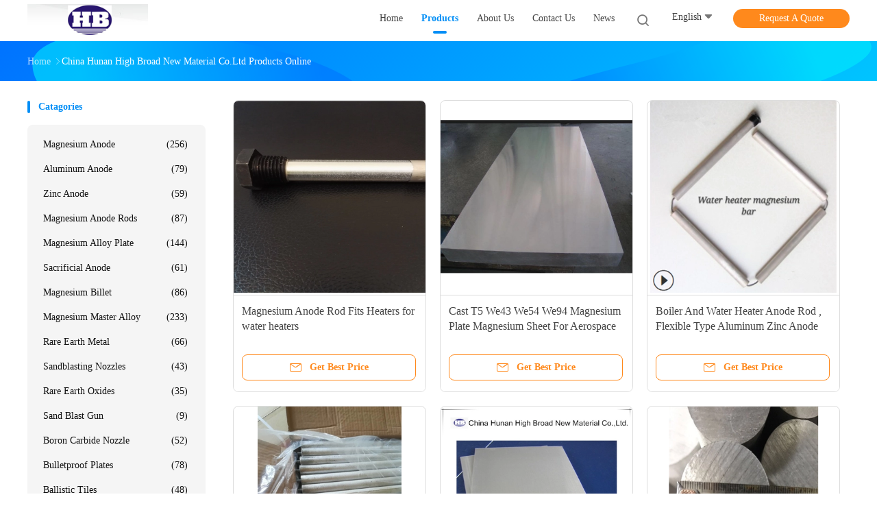

--- FILE ---
content_type: text/html
request_url: https://www.cathodicprotection-anodes.com/products-p88.html
body_size: 23160
content:
<!DOCTYPE html>
<html lang="en">
<head>
	<meta charset="utf-8">
	<meta http-equiv="X-UA-Compatible" content="IE=edge">
	<meta name="viewport" content="width=device-width, initial-scale=1">
    <title>Zinc Anode factory, Buy good price Magnesium Anode Rods Products</title>
    <meta name="keywords" content="Zinc Anode factory, Good price Magnesium Anode Rods, China Zinc Anode factory, Magnesium Anode Rods products online" />
    <meta name="description" content="China quality Zinc Anode & Magnesium Anode Rods supplier and Good price Zinc Anode for sale online." />
				<link rel='preload'
					  href=/photo/cathodicprotection-anodes/sitetpl/style/common.css?ver=1625729805 as='style'><link type='text/css' rel='stylesheet'
					  href=/photo/cathodicprotection-anodes/sitetpl/style/common.css?ver=1625729805 media='all'><meta property="og:title" content="Zinc Anode factory, Buy good price Magnesium Anode Rods Products" />
<meta property="og:description" content="China quality Zinc Anode & Magnesium Anode Rods supplier and Good price Zinc Anode for sale online." />
<meta property="og:site_name" content="China Hunan High Broad New Material Co.Ltd" />
<meta property="og:url" content="https://www.cathodicprotection-anodes.com/products-p88.html" />
<meta property="og:image" content="https://www.cathodicprotection-anodes.com/photo/pt19053006-magnesium_anode_rod_fits_heaters_for_water_heaters.jpg" />
<link rel="canonical" href="https://www.cathodicprotection-anodes.com/products-p88.html" />
<link rel="alternate" href="https://m.cathodicprotection-anodes.com/products-p88.html" media="only screen and (max-width: 640px)" />
<link rel="stylesheet" type="text/css" href="/js/guidefirstcommon.css" />
<style type="text/css">
/*<![CDATA[*/
.consent__cookie {position: fixed;top: 0;left: 0;width: 100%;height: 0%;z-index: 100000;}.consent__cookie_bg {position: fixed;top: 0;left: 0;width: 100%;height: 100%;background: #000;opacity: .6;display: none }.consent__cookie_rel {position: fixed;bottom:0;left: 0;width: 100%;background: #fff;display: -webkit-box;display: -ms-flexbox;display: flex;flex-wrap: wrap;padding: 24px 80px;-webkit-box-sizing: border-box;box-sizing: border-box;-webkit-box-pack: justify;-ms-flex-pack: justify;justify-content: space-between;-webkit-transition: all ease-in-out .3s;transition: all ease-in-out .3s }.consent__close {position: absolute;top: 20px;right: 20px;cursor: pointer }.consent__close svg {fill: #777 }.consent__close:hover svg {fill: #000 }.consent__cookie_box {flex: 1;word-break: break-word;}.consent__warm {color: #777;font-size: 16px;margin-bottom: 12px;line-height: 19px }.consent__title {color: #333;font-size: 20px;font-weight: 600;margin-bottom: 12px;line-height: 23px }.consent__itxt {color: #333;font-size: 14px;margin-bottom: 12px;display: -webkit-box;display: -ms-flexbox;display: flex;-webkit-box-align: center;-ms-flex-align: center;align-items: center }.consent__itxt i {display: -webkit-inline-box;display: -ms-inline-flexbox;display: inline-flex;width: 28px;height: 28px;border-radius: 50%;background: #e0f9e9;margin-right: 8px;-webkit-box-align: center;-ms-flex-align: center;align-items: center;-webkit-box-pack: center;-ms-flex-pack: center;justify-content: center }.consent__itxt svg {fill: #3ca860 }.consent__txt {color: #a6a6a6;font-size: 14px;margin-bottom: 8px;line-height: 17px }.consent__btns {display: -webkit-box;display: -ms-flexbox;display: flex;-webkit-box-orient: vertical;-webkit-box-direction: normal;-ms-flex-direction: column;flex-direction: column;-webkit-box-pack: center;-ms-flex-pack: center;justify-content: center;flex-shrink: 0;}.consent__btn {width: 280px;height: 40px;line-height: 40px;text-align: center;background: #3ca860;color: #fff;border-radius: 4px;margin: 8px 0;-webkit-box-sizing: border-box;box-sizing: border-box;cursor: pointer;font-size:14px}.consent__btn:hover {background: #00823b }.consent__btn.empty {color: #3ca860;border: 1px solid #3ca860;background: #fff }.consent__btn.empty:hover {background: #3ca860;color: #fff }.open .consent__cookie_bg {display: block }.open .consent__cookie_rel {bottom: 0 }@media (max-width: 760px) {.consent__btns {width: 100%;align-items: center;}.consent__cookie_rel {padding: 20px 24px }}.consent__cookie.open {display: block;}.consent__cookie {display: none;}
/*]]>*/
</style>
<style type="text/css">
/*<![CDATA[*/
@media only screen and (max-width:640px){.contact_now_dialog .content-wrap .desc{background-image:url(/images/cta_images/bg_s.png) !important}}.contact_now_dialog .content-wrap .content-wrap_header .cta-close{background-image:url(/images/cta_images/sprite.png) !important}.contact_now_dialog .content-wrap .desc{background-image:url(/images/cta_images/bg_l.png) !important}.contact_now_dialog .content-wrap .cta-btn i{background-image:url(/images/cta_images/sprite.png) !important}.contact_now_dialog .content-wrap .head-tip img{content:url(/images/cta_images/cta_contact_now.png) !important}.cusim{background-image:url(/images/imicon/im.svg) !important}.cuswa{background-image:url(/images/imicon/wa.png) !important}.cusall{background-image:url(/images/imicon/allchat.svg) !important}
/*]]>*/
</style>
<script type="text/javascript" src="/js/guidefirstcommon.js"></script>
<script type="text/javascript">
/*<![CDATA[*/
window.isvideotpl = 0;window.detailurl = '';
var colorUrl = '';var isShowGuide = 2;var showGuideColor = 0;var im_appid = 10003;var im_msg="Good day, what product are you looking for?";

var cta_cid = 6293;var use_defaulProductInfo = 0;var cta_pid = 0;var test_company = 0;var webim_domain = '';var company_type = 0;var cta_equipment = 'pc'; var setcookie = 'setwebimCookie(0,0,0)'; var whatsapplink = "https://wa.me/8613974883816?text=Hi%2C+China+Hunan+High+Broad+New+Material+Co.Ltd%2C+I%27m+interested+in+your+products."; function insertMeta(){var str = '<meta name="mobile-web-app-capable" content="yes" /><meta name="viewport" content="width=device-width, initial-scale=1.0" />';document.head.insertAdjacentHTML('beforeend',str);} var element = document.querySelector('a.footer_webim_a[href="/webim/webim_tab.html"]');if (element) {element.parentNode.removeChild(element);}

var colorUrl = '';
var aisearch = 0;
var selfUrl = '';
window.playerReportUrl='/vod/view_count/report';
var query_string = ["Products","ListMain"];
var g_tp = '';
var customtplcolor = 99702;
var str_chat = 'chat';
				var str_call_now = 'call now';
var str_chat_now = 'chat now';
var str_contact1 = 'Get Best Price';var str_chat_lang='english';var str_contact2 = 'Get Price';var str_contact2 = 'Best Price';var str_contact = 'contact';
window.predomainsub = "";
/*]]>*/
</script>
</head>
<body>
<img src="/logo.gif" style="display:none" alt="logo"/>
<a style="display: none!important;" title="China Hunan High Broad New Material Co.Ltd" class="float-inquiry" href="/contactnow.html" onclick='setinquiryCookie("{\"showproduct\":0,\"pid\":0,\"name\":\"\",\"source_url\":\"\",\"picurl\":\"\",\"propertyDetail\":[],\"username\":\"Mr. James Yang ( HUAIYU YANG)\",\"viewTime\":\"Last Login : 3 hours 55 minutes ago\",\"subject\":\"Please send me your price list\",\"countrycode\":\"LV\"}");'></a>
<script>
var originProductInfo = '';
var originProductInfo = {"showproduct":1,"pid":"10224848","name":"Heavy Thickness AZ31B Magnesium Alloy Platform Plate 1220 X 2440 Mm","source_url":"\/sale-10224848-heavy-thickness-az31b-magnesium-alloy-platform-plate-1220-x-2440-mm.html","picurl":"\/photo\/pd17442486-heavy_thickness_az31b_magnesium_alloy_platform_plate_1220_x_2440_mm.jpg","propertyDetail":[["Product Name","Aircrafts Marine Vessel Missles , platform"],["Other Name","AZ31B thin metal plate magnesium rolling plate"],["Material","Mg alloy sheet , BLOCKS"],["Application","CNC engraving,Embossing,Etching,Stamping"]],"company_name":null,"picurl_c":"\/photo\/pc17442486-heavy_thickness_az31b_magnesium_alloy_platform_plate_1220_x_2440_mm.jpg","price":"negotiable","username":"vivian","viewTime":"Last Login : 5 hours 55 minutes ago","subject":"What is the delivery time on Heavy Thickness AZ31B Magnesium Alloy Platform Plate 1220 X 2440 Mm","countrycode":"LV"};
var save_url = "/contactsave.html";
var update_url = "/updateinquiry.html";
var productInfo = {};
var defaulProductInfo = {};
var myDate = new Date();
var curDate = myDate.getFullYear()+'-'+(parseInt(myDate.getMonth())+1)+'-'+myDate.getDate();
var message = '';
var default_pop = 1;
var leaveMessageDialog = document.getElementsByClassName('leave-message-dialog')[0]; // 获取弹层
var _$$ = function (dom) {
    return document.querySelectorAll(dom);
};
resInfo = originProductInfo;
defaulProductInfo.pid = resInfo['pid'];
defaulProductInfo.productName = resInfo['name'];
defaulProductInfo.productInfo = resInfo['propertyDetail'];
defaulProductInfo.productImg = resInfo['picurl_c'];
defaulProductInfo.subject = resInfo['subject'];
defaulProductInfo.productImgAlt = resInfo['name'];
var inquirypopup_tmp = 1;
var message = 'Dear,'+'\r\n'+"I am interested in"+' '+trim(resInfo['name'])+", could you send me more details such as type, size, MOQ, material, etc."+'\r\n'+"Thanks!"+'\r\n'+"Waiting for your reply.";
var message_1 = 'Dear,'+'\r\n'+"I am interested in"+' '+trim(resInfo['name'])+", could you send me more details such as type, size, MOQ, material, etc."+'\r\n'+"Thanks!"+'\r\n'+"Waiting for your reply.";
var message_2 = 'Hello,'+'\r\n'+"I am looking for"+' '+trim(resInfo['name'])+", please send me the price, specification and picture."+'\r\n'+"Your swift response will be highly appreciated."+'\r\n'+"Feel free to contact me for more information."+'\r\n'+"Thanks a lot.";
var message_3 = 'Hello,'+'\r\n'+trim(resInfo['name'])+' '+"meets my expectations."+'\r\n'+"Please give me the best price and some other product information."+'\r\n'+"Feel free to contact me via my mail."+'\r\n'+"Thanks a lot.";

var message_4 = 'Dear,'+'\r\n'+"What is the FOB price on your"+' '+trim(resInfo['name'])+'?'+'\r\n'+"Which is the nearest port name?"+'\r\n'+"Please reply me as soon as possible, it would be better to share further information."+'\r\n'+"Regards!";
var message_5 = 'Hi there,'+'\r\n'+"I am very interested in your"+' '+trim(resInfo['name'])+'.'+'\r\n'+"Please send me your product details."+'\r\n'+"Looking forward to your quick reply."+'\r\n'+"Feel free to contact me by mail."+'\r\n'+"Regards!";

var message_6 = 'Dear,'+'\r\n'+"Please provide us with information about your"+' '+trim(resInfo['name'])+", such as type, size, material, and of course the best price."+'\r\n'+"Looking forward to your quick reply."+'\r\n'+"Thank you!";
var message_7 = 'Dear,'+'\r\n'+"Can you supply"+' '+trim(resInfo['name'])+" for us?"+'\r\n'+"First we want a price list and some product details."+'\r\n'+"I hope to get reply asap and look forward to cooperation."+'\r\n'+"Thank you very much.";
var message_8 = 'hi,'+'\r\n'+"I am looking for"+' '+trim(resInfo['name'])+", please give me some more detailed product information."+'\r\n'+"I look forward to your reply."+'\r\n'+"Thank you!";
var message_9 = 'Hello,'+'\r\n'+"Your"+' '+trim(resInfo['name'])+" meets my requirements very well."+'\r\n'+"Please send me the price, specification, and similar model will be OK."+'\r\n'+"Feel free to chat with me."+'\r\n'+"Thanks!";
var message_10 = 'Dear,'+'\r\n'+"I want to know more about the details and quotation of"+' '+trim(resInfo['name'])+'.'+'\r\n'+"Feel free to contact me."+'\r\n'+"Regards!";

var r = getRandom(1,10);

defaulProductInfo.message = eval("message_"+r);

var mytAjax = {

    post: function(url, data, fn) {
        var xhr = new XMLHttpRequest();
        xhr.open("POST", url, true);
        xhr.setRequestHeader("Content-Type", "application/x-www-form-urlencoded;charset=UTF-8");
        xhr.setRequestHeader("X-Requested-With", "XMLHttpRequest");
        xhr.setRequestHeader('Content-Type','text/plain;charset=UTF-8');
        xhr.onreadystatechange = function() {
            if(xhr.readyState == 4 && (xhr.status == 200 || xhr.status == 304)) {
                fn.call(this, xhr.responseText);
            }
        };
        xhr.send(data);
    },

    postform: function(url, data, fn) {
        var xhr = new XMLHttpRequest();
        xhr.open("POST", url, true);
        xhr.setRequestHeader("X-Requested-With", "XMLHttpRequest");
        xhr.onreadystatechange = function() {
            if(xhr.readyState == 4 && (xhr.status == 200 || xhr.status == 304)) {
                fn.call(this, xhr.responseText);
            }
        };
        xhr.send(data);
    }
};
/*window.onload = function(){
    leaveMessageDialog = document.getElementsByClassName('leave-message-dialog')[0];
    if (window.localStorage.recordDialogStatus=='undefined' || (window.localStorage.recordDialogStatus!='undefined' && window.localStorage.recordDialogStatus != curDate)) {
        setTimeout(function(){
            if(parseInt(inquirypopup_tmp%10) == 1){
                creatDialog(defaulProductInfo, 1);
            }
        }, 6000);
    }
};*/
function trim(str)
{
    str = str.replace(/(^\s*)/g,"");
    return str.replace(/(\s*$)/g,"");
};
function getRandom(m,n){
    var num = Math.floor(Math.random()*(m - n) + n);
    return num;
};
function strBtn(param) {

    var starattextarea = document.getElementById("textareamessage").value.length;
    var email = document.getElementById("startEmail").value;

    var default_tip = document.querySelectorAll(".watermark_container").length;
    if (20 < starattextarea && starattextarea < 3000) {
        if(default_tip>0){
            document.getElementById("textareamessage1").parentNode.parentNode.nextElementSibling.style.display = "none";
        }else{
            document.getElementById("textareamessage1").parentNode.nextElementSibling.style.display = "none";
        }

    } else {
        if(default_tip>0){
            document.getElementById("textareamessage1").parentNode.parentNode.nextElementSibling.style.display = "block";
        }else{
            document.getElementById("textareamessage1").parentNode.nextElementSibling.style.display = "block";
        }

        return;
    }

    // var re = /^([a-zA-Z0-9_-])+@([a-zA-Z0-9_-])+\.([a-zA-Z0-9_-])+/i;/*邮箱不区分大小写*/
    var re = /^[a-zA-Z0-9][\w-]*(\.?[\w-]+)*@[a-zA-Z0-9-]+(\.[a-zA-Z0-9]+)+$/i;
    if (!re.test(email)) {
        document.getElementById("startEmail").nextElementSibling.style.display = "block";
        return;
    } else {
        document.getElementById("startEmail").nextElementSibling.style.display = "none";
    }

    var subject = document.getElementById("pop_subject").value;
    var pid = document.getElementById("pop_pid").value;
    var message = document.getElementById("textareamessage").value;
    var sender_email = document.getElementById("startEmail").value;
    var tel = '';
    if (document.getElementById("tel0") != undefined && document.getElementById("tel0") != '')
        tel = document.getElementById("tel0").value;
    var form_serialize = '&tel='+tel;

    form_serialize = form_serialize.replace(/\+/g, "%2B");
    mytAjax.post(save_url,"pid="+pid+"&subject="+subject+"&email="+sender_email+"&message="+(message)+form_serialize,function(res){
        var mes = JSON.parse(res);
        if(mes.status == 200){
            var iid = mes.iid;
            document.getElementById("pop_iid").value = iid;
            document.getElementById("pop_uuid").value = mes.uuid;

            if(typeof gtag_report_conversion === "function"){
                gtag_report_conversion();//执行统计js代码
            }
            if(typeof fbq === "function"){
                fbq('track','Purchase');//执行统计js代码
            }
        }
    });
    for (var index = 0; index < document.querySelectorAll(".dialog-content-pql").length; index++) {
        document.querySelectorAll(".dialog-content-pql")[index].style.display = "none";
    };
    $('#idphonepql').val(tel);
    document.getElementById("dialog-content-pql-id").style.display = "block";
    ;
};
function twoBtnOk(param) {

    var selectgender = document.getElementById("Mr").innerHTML;
    var iid = document.getElementById("pop_iid").value;
    var sendername = document.getElementById("idnamepql").value;
    var senderphone = document.getElementById("idphonepql").value;
    var sendercname = document.getElementById("idcompanypql").value;
    var uuid = document.getElementById("pop_uuid").value;
    var gender = 2;
    if(selectgender == 'Mr.') gender = 0;
    if(selectgender == 'Mrs.') gender = 1;
    var pid = document.getElementById("pop_pid").value;
    var form_serialize = '';

        form_serialize = form_serialize.replace(/\+/g, "%2B");

    mytAjax.post(update_url,"iid="+iid+"&gender="+gender+"&uuid="+uuid+"&name="+(sendername)+"&tel="+(senderphone)+"&company="+(sendercname)+form_serialize,function(res){});

    for (var index = 0; index < document.querySelectorAll(".dialog-content-pql").length; index++) {
        document.querySelectorAll(".dialog-content-pql")[index].style.display = "none";
    };
    document.getElementById("dialog-content-pql-ok").style.display = "block";

};
function toCheckMust(name) {
    $('#'+name+'error').hide();
}
function handClidk(param) {
    var starattextarea = document.getElementById("textareamessage1").value.length;
    var email = document.getElementById("startEmail1").value;
    var default_tip = document.querySelectorAll(".watermark_container").length;
    if (20 < starattextarea && starattextarea < 3000) {
        if(default_tip>0){
            document.getElementById("textareamessage1").parentNode.parentNode.nextElementSibling.style.display = "none";
        }else{
            document.getElementById("textareamessage1").parentNode.nextElementSibling.style.display = "none";
        }

    } else {
        if(default_tip>0){
            document.getElementById("textareamessage1").parentNode.parentNode.nextElementSibling.style.display = "block";
        }else{
            document.getElementById("textareamessage1").parentNode.nextElementSibling.style.display = "block";
        }

        return;
    }

    // var re = /^([a-zA-Z0-9_-])+@([a-zA-Z0-9_-])+\.([a-zA-Z0-9_-])+/i;
    var re = /^[a-zA-Z0-9][\w-]*(\.?[\w-]+)*@[a-zA-Z0-9-]+(\.[a-zA-Z0-9]+)+$/i;
    if (!re.test(email)) {
        document.getElementById("startEmail1").nextElementSibling.style.display = "block";
        return;
    } else {
        document.getElementById("startEmail1").nextElementSibling.style.display = "none";
    }

    var subject = document.getElementById("pop_subject").value;
    var pid = document.getElementById("pop_pid").value;
    var message = document.getElementById("textareamessage1").value;
    var sender_email = document.getElementById("startEmail1").value;
    var form_serialize = tel = '';
    if (document.getElementById("tel1") != undefined && document.getElementById("tel1") != '')
        tel = document.getElementById("tel1").value;
        mytAjax.post(save_url,"email="+sender_email+"&tel="+tel+"&pid="+pid+"&message="+message+"&subject="+subject+form_serialize,function(res){

        var mes = JSON.parse(res);
        if(mes.status == 200){
            var iid = mes.iid;
            document.getElementById("pop_iid").value = iid;
            document.getElementById("pop_uuid").value = mes.uuid;
            if(typeof gtag_report_conversion === "function"){
                gtag_report_conversion();//执行统计js代码
            }
        }

    });
    for (var index = 0; index < document.querySelectorAll(".dialog-content-pql").length; index++) {
        document.querySelectorAll(".dialog-content-pql")[index].style.display = "none";
    };
    $('#idphonepql').val(tel);
    document.getElementById("dialog-content-pql-id").style.display = "block";

};
window.addEventListener('load', function () {
    $('.checkbox-wrap label').each(function(){
        if($(this).find('input').prop('checked')){
            $(this).addClass('on')
        }else {
            $(this).removeClass('on')
        }
    })
    $(document).on('click', '.checkbox-wrap label' , function(ev){
        if (ev.target.tagName.toUpperCase() != 'INPUT') {
            $(this).toggleClass('on')
        }
    })
})

function hand_video(pdata) {
    data = JSON.parse(pdata);
    productInfo.productName = data.productName;
    productInfo.productInfo = data.productInfo;
    productInfo.productImg = data.productImg;
    productInfo.subject = data.subject;

    var message = 'Dear,'+'\r\n'+"I am interested in"+' '+trim(data.productName)+", could you send me more details such as type, size, quantity, material, etc."+'\r\n'+"Thanks!"+'\r\n'+"Waiting for your reply.";

    var message = 'Dear,'+'\r\n'+"I am interested in"+' '+trim(data.productName)+", could you send me more details such as type, size, MOQ, material, etc."+'\r\n'+"Thanks!"+'\r\n'+"Waiting for your reply.";
    var message_1 = 'Dear,'+'\r\n'+"I am interested in"+' '+trim(data.productName)+", could you send me more details such as type, size, MOQ, material, etc."+'\r\n'+"Thanks!"+'\r\n'+"Waiting for your reply.";
    var message_2 = 'Hello,'+'\r\n'+"I am looking for"+' '+trim(data.productName)+", please send me the price, specification and picture."+'\r\n'+"Your swift response will be highly appreciated."+'\r\n'+"Feel free to contact me for more information."+'\r\n'+"Thanks a lot.";
    var message_3 = 'Hello,'+'\r\n'+trim(data.productName)+' '+"meets my expectations."+'\r\n'+"Please give me the best price and some other product information."+'\r\n'+"Feel free to contact me via my mail."+'\r\n'+"Thanks a lot.";

    var message_4 = 'Dear,'+'\r\n'+"What is the FOB price on your"+' '+trim(data.productName)+'?'+'\r\n'+"Which is the nearest port name?"+'\r\n'+"Please reply me as soon as possible, it would be better to share further information."+'\r\n'+"Regards!";
    var message_5 = 'Hi there,'+'\r\n'+"I am very interested in your"+' '+trim(data.productName)+'.'+'\r\n'+"Please send me your product details."+'\r\n'+"Looking forward to your quick reply."+'\r\n'+"Feel free to contact me by mail."+'\r\n'+"Regards!";

    var message_6 = 'Dear,'+'\r\n'+"Please provide us with information about your"+' '+trim(data.productName)+", such as type, size, material, and of course the best price."+'\r\n'+"Looking forward to your quick reply."+'\r\n'+"Thank you!";
    var message_7 = 'Dear,'+'\r\n'+"Can you supply"+' '+trim(data.productName)+" for us?"+'\r\n'+"First we want a price list and some product details."+'\r\n'+"I hope to get reply asap and look forward to cooperation."+'\r\n'+"Thank you very much.";
    var message_8 = 'hi,'+'\r\n'+"I am looking for"+' '+trim(data.productName)+", please give me some more detailed product information."+'\r\n'+"I look forward to your reply."+'\r\n'+"Thank you!";
    var message_9 = 'Hello,'+'\r\n'+"Your"+' '+trim(data.productName)+" meets my requirements very well."+'\r\n'+"Please send me the price, specification, and similar model will be OK."+'\r\n'+"Feel free to chat with me."+'\r\n'+"Thanks!";
    var message_10 = 'Dear,'+'\r\n'+"I want to know more about the details and quotation of"+' '+trim(data.productName)+'.'+'\r\n'+"Feel free to contact me."+'\r\n'+"Regards!";

    var r = getRandom(1,10);

    productInfo.message = eval("message_"+r);
    if(parseInt(inquirypopup_tmp/10) == 1){
        productInfo.message = "";
    }
    productInfo.pid = data.pid;
    creatDialog(productInfo, 2);
};

function handDialog(pdata) {
    data = JSON.parse(pdata);
    productInfo.productName = data.productName;
    productInfo.productInfo = data.productInfo;
    productInfo.productImg = data.productImg;
    productInfo.subject = data.subject;

    var message = 'Dear,'+'\r\n'+"I am interested in"+' '+trim(data.productName)+", could you send me more details such as type, size, quantity, material, etc."+'\r\n'+"Thanks!"+'\r\n'+"Waiting for your reply.";

    var message = 'Dear,'+'\r\n'+"I am interested in"+' '+trim(data.productName)+", could you send me more details such as type, size, MOQ, material, etc."+'\r\n'+"Thanks!"+'\r\n'+"Waiting for your reply.";
    var message_1 = 'Dear,'+'\r\n'+"I am interested in"+' '+trim(data.productName)+", could you send me more details such as type, size, MOQ, material, etc."+'\r\n'+"Thanks!"+'\r\n'+"Waiting for your reply.";
    var message_2 = 'Hello,'+'\r\n'+"I am looking for"+' '+trim(data.productName)+", please send me the price, specification and picture."+'\r\n'+"Your swift response will be highly appreciated."+'\r\n'+"Feel free to contact me for more information."+'\r\n'+"Thanks a lot.";
    var message_3 = 'Hello,'+'\r\n'+trim(data.productName)+' '+"meets my expectations."+'\r\n'+"Please give me the best price and some other product information."+'\r\n'+"Feel free to contact me via my mail."+'\r\n'+"Thanks a lot.";

    var message_4 = 'Dear,'+'\r\n'+"What is the FOB price on your"+' '+trim(data.productName)+'?'+'\r\n'+"Which is the nearest port name?"+'\r\n'+"Please reply me as soon as possible, it would be better to share further information."+'\r\n'+"Regards!";
    var message_5 = 'Hi there,'+'\r\n'+"I am very interested in your"+' '+trim(data.productName)+'.'+'\r\n'+"Please send me your product details."+'\r\n'+"Looking forward to your quick reply."+'\r\n'+"Feel free to contact me by mail."+'\r\n'+"Regards!";

    var message_6 = 'Dear,'+'\r\n'+"Please provide us with information about your"+' '+trim(data.productName)+", such as type, size, material, and of course the best price."+'\r\n'+"Looking forward to your quick reply."+'\r\n'+"Thank you!";
    var message_7 = 'Dear,'+'\r\n'+"Can you supply"+' '+trim(data.productName)+" for us?"+'\r\n'+"First we want a price list and some product details."+'\r\n'+"I hope to get reply asap and look forward to cooperation."+'\r\n'+"Thank you very much.";
    var message_8 = 'hi,'+'\r\n'+"I am looking for"+' '+trim(data.productName)+", please give me some more detailed product information."+'\r\n'+"I look forward to your reply."+'\r\n'+"Thank you!";
    var message_9 = 'Hello,'+'\r\n'+"Your"+' '+trim(data.productName)+" meets my requirements very well."+'\r\n'+"Please send me the price, specification, and similar model will be OK."+'\r\n'+"Feel free to chat with me."+'\r\n'+"Thanks!";
    var message_10 = 'Dear,'+'\r\n'+"I want to know more about the details and quotation of"+' '+trim(data.productName)+'.'+'\r\n'+"Feel free to contact me."+'\r\n'+"Regards!";

    var r = getRandom(1,10);

    productInfo.message = eval("message_"+r);
    if(parseInt(inquirypopup_tmp/10) == 1){
        productInfo.message = "";
    }
    productInfo.pid = data.pid;
    creatDialog(productInfo, 2);
};

function closepql(param) {

    leaveMessageDialog.style.display = 'none';
};

function closepql2(param) {

    for (var index = 0; index < document.querySelectorAll(".dialog-content-pql").length; index++) {
        document.querySelectorAll(".dialog-content-pql")[index].style.display = "none";
    };
    document.getElementById("dialog-content-pql-ok").style.display = "block";
};

function decodeHtmlEntities(str) {
    var tempElement = document.createElement('div');
    tempElement.innerHTML = str;
    return tempElement.textContent || tempElement.innerText || '';
}

function initProduct(productInfo,type){

    productInfo.productName = decodeHtmlEntities(productInfo.productName);
    productInfo.message = decodeHtmlEntities(productInfo.message);

    leaveMessageDialog = document.getElementsByClassName('leave-message-dialog')[0];
    leaveMessageDialog.style.display = "block";
    if(type == 3){
        var popinquiryemail = document.getElementById("popinquiryemail").value;
        _$$("#startEmail1")[0].value = popinquiryemail;
    }else{
        _$$("#startEmail1")[0].value = "";
    }
    _$$("#startEmail")[0].value = "";
    _$$("#idnamepql")[0].value = "";
    _$$("#idphonepql")[0].value = "";
    _$$("#idcompanypql")[0].value = "";

    _$$("#pop_pid")[0].value = productInfo.pid;
    _$$("#pop_subject")[0].value = productInfo.subject;
    
    if(parseInt(inquirypopup_tmp/10) == 1){
        productInfo.message = "";
    }

    _$$("#textareamessage1")[0].value = productInfo.message;
    _$$("#textareamessage")[0].value = productInfo.message;

    _$$("#dialog-content-pql-id .titlep")[0].innerHTML = productInfo.productName;
    _$$("#dialog-content-pql-id img")[0].setAttribute("src", productInfo.productImg);
    _$$("#dialog-content-pql-id img")[0].setAttribute("alt", productInfo.productImgAlt);

    _$$("#dialog-content-pql-id-hand img")[0].setAttribute("src", productInfo.productImg);
    _$$("#dialog-content-pql-id-hand img")[0].setAttribute("alt", productInfo.productImgAlt);
    _$$("#dialog-content-pql-id-hand .titlep")[0].innerHTML = productInfo.productName;

    if (productInfo.productInfo.length > 0) {
        var ul2, ul;
        ul = document.createElement("ul");
        for (var index = 0; index < productInfo.productInfo.length; index++) {
            var el = productInfo.productInfo[index];
            var li = document.createElement("li");
            var span1 = document.createElement("span");
            span1.innerHTML = el[0] + ":";
            var span2 = document.createElement("span");
            span2.innerHTML = el[1];
            li.appendChild(span1);
            li.appendChild(span2);
            ul.appendChild(li);

        }
        ul2 = ul.cloneNode(true);
        if (type === 1) {
            _$$("#dialog-content-pql-id .left")[0].replaceChild(ul, _$$("#dialog-content-pql-id .left ul")[0]);
        } else {
            _$$("#dialog-content-pql-id-hand .left")[0].replaceChild(ul2, _$$("#dialog-content-pql-id-hand .left ul")[0]);
            _$$("#dialog-content-pql-id .left")[0].replaceChild(ul, _$$("#dialog-content-pql-id .left ul")[0]);
        }
    };
    for (var index = 0; index < _$$("#dialog-content-pql-id .right ul li").length; index++) {
        _$$("#dialog-content-pql-id .right ul li")[index].addEventListener("click", function (params) {
            _$$("#dialog-content-pql-id .right #Mr")[0].innerHTML = this.innerHTML
        }, false)

    };

};
function closeInquiryCreateDialog() {
    document.getElementById("xuanpan_dialog_box_pql").style.display = "none";
};
function showInquiryCreateDialog() {
    document.getElementById("xuanpan_dialog_box_pql").style.display = "block";
};
function submitPopInquiry(){
    var message = document.getElementById("inquiry_message").value;
    var email = document.getElementById("inquiry_email").value;
    var subject = defaulProductInfo.subject;
    var pid = defaulProductInfo.pid;
    if (email === undefined) {
        showInquiryCreateDialog();
        document.getElementById("inquiry_email").style.border = "1px solid red";
        return false;
    };
    if (message === undefined) {
        showInquiryCreateDialog();
        document.getElementById("inquiry_message").style.border = "1px solid red";
        return false;
    };
    if (email.search(/^\w+((-\w+)|(\.\w+))*\@[A-Za-z0-9]+((\.|-)[A-Za-z0-9]+)*\.[A-Za-z0-9]+$/) == -1) {
        document.getElementById("inquiry_email").style.border= "1px solid red";
        showInquiryCreateDialog();
        return false;
    } else {
        document.getElementById("inquiry_email").style.border= "";
    };
    if (message.length < 20 || message.length >3000) {
        showInquiryCreateDialog();
        document.getElementById("inquiry_message").style.border = "1px solid red";
        return false;
    } else {
        document.getElementById("inquiry_message").style.border = "";
    };
    var tel = '';
    if (document.getElementById("tel") != undefined && document.getElementById("tel") != '')
        tel = document.getElementById("tel").value;

    mytAjax.post(save_url,"pid="+pid+"&subject="+subject+"&email="+email+"&message="+(message)+'&tel='+tel,function(res){
        var mes = JSON.parse(res);
        if(mes.status == 200){
            var iid = mes.iid;
            document.getElementById("pop_iid").value = iid;
            document.getElementById("pop_uuid").value = mes.uuid;

        }
    });
    initProduct(defaulProductInfo);
    for (var index = 0; index < document.querySelectorAll(".dialog-content-pql").length; index++) {
        document.querySelectorAll(".dialog-content-pql")[index].style.display = "none";
    };
    $('#idphonepql').val(tel);
    document.getElementById("dialog-content-pql-id").style.display = "block";

};

//带附件上传
function submitPopInquiryfile(email_id,message_id,check_sort,name_id,phone_id,company_id,attachments){

    if(typeof(check_sort) == 'undefined'){
        check_sort = 0;
    }
    var message = document.getElementById(message_id).value;
    var email = document.getElementById(email_id).value;
    var attachments = document.getElementById(attachments).value;
    if(typeof(name_id) !== 'undefined' && name_id != ""){
        var name  = document.getElementById(name_id).value;
    }
    if(typeof(phone_id) !== 'undefined' && phone_id != ""){
        var phone = document.getElementById(phone_id).value;
    }
    if(typeof(company_id) !== 'undefined' && company_id != ""){
        var company = document.getElementById(company_id).value;
    }
    var subject = defaulProductInfo.subject;
    var pid = defaulProductInfo.pid;

    if(check_sort == 0){
        if (email === undefined) {
            showInquiryCreateDialog();
            document.getElementById(email_id).style.border = "1px solid red";
            return false;
        };
        if (message === undefined) {
            showInquiryCreateDialog();
            document.getElementById(message_id).style.border = "1px solid red";
            return false;
        };

        if (email.search(/^\w+((-\w+)|(\.\w+))*\@[A-Za-z0-9]+((\.|-)[A-Za-z0-9]+)*\.[A-Za-z0-9]+$/) == -1) {
            document.getElementById(email_id).style.border= "1px solid red";
            showInquiryCreateDialog();
            return false;
        } else {
            document.getElementById(email_id).style.border= "";
        };
        if (message.length < 20 || message.length >3000) {
            showInquiryCreateDialog();
            document.getElementById(message_id).style.border = "1px solid red";
            return false;
        } else {
            document.getElementById(message_id).style.border = "";
        };
    }else{

        if (message === undefined) {
            showInquiryCreateDialog();
            document.getElementById(message_id).style.border = "1px solid red";
            return false;
        };

        if (email === undefined) {
            showInquiryCreateDialog();
            document.getElementById(email_id).style.border = "1px solid red";
            return false;
        };

        if (message.length < 20 || message.length >3000) {
            showInquiryCreateDialog();
            document.getElementById(message_id).style.border = "1px solid red";
            return false;
        } else {
            document.getElementById(message_id).style.border = "";
        };

        if (email.search(/^\w+((-\w+)|(\.\w+))*\@[A-Za-z0-9]+((\.|-)[A-Za-z0-9]+)*\.[A-Za-z0-9]+$/) == -1) {
            document.getElementById(email_id).style.border= "1px solid red";
            showInquiryCreateDialog();
            return false;
        } else {
            document.getElementById(email_id).style.border= "";
        };

    };

    mytAjax.post(save_url,"pid="+pid+"&subject="+subject+"&email="+email+"&message="+message+"&company="+company+"&attachments="+attachments,function(res){
        var mes = JSON.parse(res);
        if(mes.status == 200){
            var iid = mes.iid;
            document.getElementById("pop_iid").value = iid;
            document.getElementById("pop_uuid").value = mes.uuid;

            if(typeof gtag_report_conversion === "function"){
                gtag_report_conversion();//执行统计js代码
            }
            if(typeof fbq === "function"){
                fbq('track','Purchase');//执行统计js代码
            }
        }
    });
    initProduct(defaulProductInfo);

    if(name !== undefined && name != ""){
        _$$("#idnamepql")[0].value = name;
    }

    if(phone !== undefined && phone != ""){
        _$$("#idphonepql")[0].value = phone;
    }

    if(company !== undefined && company != ""){
        _$$("#idcompanypql")[0].value = company;
    }

    for (var index = 0; index < document.querySelectorAll(".dialog-content-pql").length; index++) {
        document.querySelectorAll(".dialog-content-pql")[index].style.display = "none";
    };
    document.getElementById("dialog-content-pql-id").style.display = "block";

};
function submitPopInquiryByParam(email_id,message_id,check_sort,name_id,phone_id,company_id){

    if(typeof(check_sort) == 'undefined'){
        check_sort = 0;
    }

    var senderphone = '';
    var message = document.getElementById(message_id).value;
    var email = document.getElementById(email_id).value;
    if(typeof(name_id) !== 'undefined' && name_id != ""){
        var name  = document.getElementById(name_id).value;
    }
    if(typeof(phone_id) !== 'undefined' && phone_id != ""){
        var phone = document.getElementById(phone_id).value;
        senderphone = phone;
    }
    if(typeof(company_id) !== 'undefined' && company_id != ""){
        var company = document.getElementById(company_id).value;
    }
    var subject = defaulProductInfo.subject;
    var pid = defaulProductInfo.pid;

    if(check_sort == 0){
        if (email === undefined) {
            showInquiryCreateDialog();
            document.getElementById(email_id).style.border = "1px solid red";
            return false;
        };
        if (message === undefined) {
            showInquiryCreateDialog();
            document.getElementById(message_id).style.border = "1px solid red";
            return false;
        };

        if (email.search(/^\w+((-\w+)|(\.\w+))*\@[A-Za-z0-9]+((\.|-)[A-Za-z0-9]+)*\.[A-Za-z0-9]+$/) == -1) {
            document.getElementById(email_id).style.border= "1px solid red";
            showInquiryCreateDialog();
            return false;
        } else {
            document.getElementById(email_id).style.border= "";
        };
        if (message.length < 20 || message.length >3000) {
            showInquiryCreateDialog();
            document.getElementById(message_id).style.border = "1px solid red";
            return false;
        } else {
            document.getElementById(message_id).style.border = "";
        };
    }else{

        if (message === undefined) {
            showInquiryCreateDialog();
            document.getElementById(message_id).style.border = "1px solid red";
            return false;
        };

        if (email === undefined) {
            showInquiryCreateDialog();
            document.getElementById(email_id).style.border = "1px solid red";
            return false;
        };

        if (message.length < 20 || message.length >3000) {
            showInquiryCreateDialog();
            document.getElementById(message_id).style.border = "1px solid red";
            return false;
        } else {
            document.getElementById(message_id).style.border = "";
        };

        if (email.search(/^\w+((-\w+)|(\.\w+))*\@[A-Za-z0-9]+((\.|-)[A-Za-z0-9]+)*\.[A-Za-z0-9]+$/) == -1) {
            document.getElementById(email_id).style.border= "1px solid red";
            showInquiryCreateDialog();
            return false;
        } else {
            document.getElementById(email_id).style.border= "";
        };

    };

    var productsku = "";
    if($("#product_sku").length > 0){
        productsku = $("#product_sku").html();
    }

    mytAjax.post(save_url,"tel="+senderphone+"&pid="+pid+"&subject="+subject+"&email="+email+"&message="+message+"&messagesku="+encodeURI(productsku),function(res){
        var mes = JSON.parse(res);
        if(mes.status == 200){
            var iid = mes.iid;
            document.getElementById("pop_iid").value = iid;
            document.getElementById("pop_uuid").value = mes.uuid;

            if(typeof gtag_report_conversion === "function"){
                gtag_report_conversion();//执行统计js代码
            }
            if(typeof fbq === "function"){
                fbq('track','Purchase');//执行统计js代码
            }
        }
    });
    initProduct(defaulProductInfo);

    if(name !== undefined && name != ""){
        _$$("#idnamepql")[0].value = name;
    }

    if(phone !== undefined && phone != ""){
        _$$("#idphonepql")[0].value = phone;
    }

    if(company !== undefined && company != ""){
        _$$("#idcompanypql")[0].value = company;
    }

    for (var index = 0; index < document.querySelectorAll(".dialog-content-pql").length; index++) {
        document.querySelectorAll(".dialog-content-pql")[index].style.display = "none";

    };
    document.getElementById("dialog-content-pql-id").style.display = "block";

};

function creat_videoDialog(productInfo, type) {

    if(type == 1){
        if(default_pop != 1){
            return false;
        }
        window.localStorage.recordDialogStatus = curDate;
    }else{
        default_pop = 0;
    }
    initProduct(productInfo, type);
    if (type === 1) {
        // 自动弹出
        for (var index = 0; index < document.querySelectorAll(".dialog-content-pql").length; index++) {

            document.querySelectorAll(".dialog-content-pql")[index].style.display = "none";
        };
        document.getElementById("dialog-content-pql").style.display = "block";
    } else {
        // 手动弹出
        for (var index = 0; index < document.querySelectorAll(".dialog-content-pql").length; index++) {
            document.querySelectorAll(".dialog-content-pql")[index].style.display = "none";
        };
        document.getElementById("dialog-content-pql-id-hand").style.display = "block";
    }
}

function creatDialog(productInfo, type) {

    if(type == 1){
        if(default_pop != 1){
            return false;
        }
        window.localStorage.recordDialogStatus = curDate;
    }else{
        default_pop = 0;
    }
    initProduct(productInfo, type);
    if (type === 1) {
        // 自动弹出
        for (var index = 0; index < document.querySelectorAll(".dialog-content-pql").length; index++) {

            document.querySelectorAll(".dialog-content-pql")[index].style.display = "none";
        };
        document.getElementById("dialog-content-pql").style.display = "block";
    } else {
        // 手动弹出
        for (var index = 0; index < document.querySelectorAll(".dialog-content-pql").length; index++) {
            document.querySelectorAll(".dialog-content-pql")[index].style.display = "none";
        };
        document.getElementById("dialog-content-pql-id-hand").style.display = "block";
    }
}

//带邮箱信息打开询盘框 emailtype=1表示带入邮箱
function openDialog(emailtype){
    var type = 2;//不带入邮箱，手动弹出
    if(emailtype == 1){
        var popinquiryemail = document.getElementById("popinquiryemail").value;
        // var re = /^([a-zA-Z0-9_-])+@([a-zA-Z0-9_-])+\.([a-zA-Z0-9_-])+/i;
        var re = /^[a-zA-Z0-9][\w-]*(\.?[\w-]+)*@[a-zA-Z0-9-]+(\.[a-zA-Z0-9]+)+$/i;
        if (!re.test(popinquiryemail)) {
            //前端提示样式;
            showInquiryCreateDialog();
            document.getElementById("popinquiryemail").style.border = "1px solid red";
            return false;
        } else {
            //前端提示样式;
        }
        var type = 3;
    }
    creatDialog(defaulProductInfo,type);
}

//上传附件
function inquiryUploadFile(){
    var fileObj = document.querySelector("#fileId").files[0];
    //构建表单数据
    var formData = new FormData();
    var filesize = fileObj.size;
    if(filesize > 10485760 || filesize == 0) {
        document.getElementById("filetips").style.display = "block";
        return false;
    }else {
        document.getElementById("filetips").style.display = "none";
    }
    formData.append('popinquiryfile', fileObj);
    document.getElementById("quotefileform").reset();
    var save_url = "/inquiryuploadfile.html";
    mytAjax.postform(save_url,formData,function(res){
        var mes = JSON.parse(res);
        if(mes.status == 200){
            document.getElementById("uploader-file-info").innerHTML = document.getElementById("uploader-file-info").innerHTML + "<span class=op>"+mes.attfile.name+"<a class=delatt id=att"+mes.attfile.id+" onclick=delatt("+mes.attfile.id+");>Delete</a></span>";
            var nowattachs = document.getElementById("attachments").value;
            if( nowattachs !== ""){
                var attachs = JSON.parse(nowattachs);
                attachs[mes.attfile.id] = mes.attfile;
            }else{
                var attachs = {};
                attachs[mes.attfile.id] = mes.attfile;
            }
            document.getElementById("attachments").value = JSON.stringify(attachs);
        }
    });
}
//附件删除
function delatt(attid)
{
    var nowattachs = document.getElementById("attachments").value;
    if( nowattachs !== ""){
        var attachs = JSON.parse(nowattachs);
        if(attachs[attid] == ""){
            return false;
        }
        var formData = new FormData();
        var delfile = attachs[attid]['filename'];
        var save_url = "/inquirydelfile.html";
        if(delfile != "") {
            formData.append('delfile', delfile);
            mytAjax.postform(save_url, formData, function (res) {
                if(res !== "") {
                    var mes = JSON.parse(res);
                    if (mes.status == 200) {
                        delete attachs[attid];
                        document.getElementById("attachments").value = JSON.stringify(attachs);
                        var s = document.getElementById("att"+attid);
                        s.parentNode.remove();
                    }
                }
            });
        }
    }else{
        return false;
    }
}

</script>
<div class="leave-message-dialog" style="display: none">
<style>
    .leave-message-dialog .close:before, .leave-message-dialog .close:after{
        content:initial;
    }
</style>
<div class="dialog-content-pql" id="dialog-content-pql" style="display: none">
    <span class="close" onclick="closepql()"><img src="/images/close.png" alt="close"></span>
    <div class="title">
        <p class="firstp-pql">Leave a Message</p>
        <p class="lastp-pql">We will call you back soon!</p>
    </div>
    <div class="form">
        <div class="textarea">
            <textarea style='font-family: robot;'  name="" id="textareamessage" cols="30" rows="10" style="margin-bottom:14px;width:100%"
                placeholder="Please enter your inquiry details."></textarea>
        </div>
        <p class="error-pql"> <span class="icon-pql"><img src="/images/error.png" alt="China Hunan High Broad New Material Co.Ltd"></span> Your message must be between 20-3,000 characters!</p>
        <input id="startEmail" type="text" placeholder="Enter your E-mail" onkeydown="if(event.keyCode === 13){ strBtn();}">
        <p class="error-pql"><span class="icon-pql"><img src="/images/error.png" alt="China Hunan High Broad New Material Co.Ltd"></span> Please check your E-mail! </p>
                <div class="operations">
            <div class='btn' id="submitStart" type="submit" onclick="strBtn()">SUBMIT</div>
        </div>
            </div>
</div>
<div class="dialog-content-pql dialog-content-pql-id" id="dialog-content-pql-id" style="display:none">
        <span class="close" onclick="closepql2()"><svg t="1648434466530" class="icon" viewBox="0 0 1024 1024" version="1.1" xmlns="http://www.w3.org/2000/svg" p-id="2198" width="16" height="16"><path d="M576 512l277.333333 277.333333-64 64-277.333333-277.333333L234.666667 853.333333 170.666667 789.333333l277.333333-277.333333L170.666667 234.666667 234.666667 170.666667l277.333333 277.333333L789.333333 170.666667 853.333333 234.666667 576 512z" fill="#444444" p-id="2199"></path></svg></span>
    <div class="left">
        <div class="img"><img></div>
        <p class="titlep"></p>
        <ul> </ul>
    </div>
    <div class="right">
                <p class="title">More information facilitates better communication.</p>
                <div style="position: relative;">
            <div class="mr"> <span id="Mr">Mr.</span>
                <ul>
                    <li>Mr.</li>
                    <li>Mrs.</li>
                </ul>
            </div>
            <input style="text-indent: 80px;" type="text" id="idnamepql" placeholder="Input your name">
        </div>
        <input type="text"  id="idphonepql"  placeholder="Phone Number">
        <input type="text" id="idcompanypql"  placeholder="Company" onkeydown="if(event.keyCode === 13){ twoBtnOk();}">
                <div class="btn form_new" id="twoBtnOk" onclick="twoBtnOk()">OK</div>
    </div>
</div>

<div class="dialog-content-pql dialog-content-pql-ok" id="dialog-content-pql-ok" style="display:none">
        <span class="close" onclick="closepql()"><svg t="1648434466530" class="icon" viewBox="0 0 1024 1024" version="1.1" xmlns="http://www.w3.org/2000/svg" p-id="2198" width="16" height="16"><path d="M576 512l277.333333 277.333333-64 64-277.333333-277.333333L234.666667 853.333333 170.666667 789.333333l277.333333-277.333333L170.666667 234.666667 234.666667 170.666667l277.333333 277.333333L789.333333 170.666667 853.333333 234.666667 576 512z" fill="#444444" p-id="2199"></path></svg></span>
    <div class="duihaook"></div>
        <p class="title">Submitted successfully!</p>
        <p class="p1" style="text-align: center; font-size: 18px; margin-top: 14px;">We will call you back soon!</p>
    <div class="btn" onclick="closepql()" id="endOk" style="margin: 0 auto;margin-top: 50px;">OK</div>
</div>
<div class="dialog-content-pql dialog-content-pql-id dialog-content-pql-id-hand" id="dialog-content-pql-id-hand"
    style="display:none">
     <input type="hidden" name="pop_pid" id="pop_pid" value="0">
     <input type="hidden" name="pop_subject" id="pop_subject" value="">
     <input type="hidden" name="pop_iid" id="pop_iid" value="0">
     <input type="hidden" name="pop_uuid" id="pop_uuid" value="0">
        <span class="close" onclick="closepql()"><svg t="1648434466530" class="icon" viewBox="0 0 1024 1024" version="1.1" xmlns="http://www.w3.org/2000/svg" p-id="2198" width="16" height="16"><path d="M576 512l277.333333 277.333333-64 64-277.333333-277.333333L234.666667 853.333333 170.666667 789.333333l277.333333-277.333333L170.666667 234.666667 234.666667 170.666667l277.333333 277.333333L789.333333 170.666667 853.333333 234.666667 576 512z" fill="#444444" p-id="2199"></path></svg></span>
    <div class="left">
        <div class="img"><img></div>
        <p class="titlep"></p>
        <ul> </ul>
    </div>
    <div class="right" style="float:right">
                <div class="title">
            <p class="firstp-pql">Leave a Message</p>
            <p class="lastp-pql">We will call you back soon!</p>
        </div>
                <div class="form">
            <div class="textarea">
                <textarea style='font-family: robot;' name="message" id="textareamessage1" cols="30" rows="10"
                    placeholder="Please enter your inquiry details."></textarea>
            </div>
            <p class="error-pql"> <span class="icon-pql"><img src="/images/error.png" alt="China Hunan High Broad New Material Co.Ltd"></span> Your message must be between 20-3,000 characters!</p>

                            <input style="display:none" id="tel1" name="tel" type="text" oninput="value=value.replace(/[^0-9_+-]/g,'');" placeholder="Phone Number">
                        <input id='startEmail1' name='email' data-type='1' type='text'
                   placeholder="Enter your E-mail"
                   onkeydown='if(event.keyCode === 13){ handClidk();}'>
            
            <p class='error-pql'><span class='icon-pql'>
                    <img src="/images/error.png" alt="China Hunan High Broad New Material Co.Ltd"></span> Please check your E-mail!            </p>

            <div class="operations">
                <div class='btn' id="submitStart1" type="submit" onclick="handClidk()">SUBMIT</div>
            </div>
        </div>
    </div>
</div>
</div>
<div id="xuanpan_dialog_box_pql" class="xuanpan_dialog_box_pql"
    style="display:none;background:rgba(0,0,0,.6);width:100%;height:100%;position: fixed;top:0;left:0;z-index: 999999;">
    <div class="box_pql"
      style="width:526px;height:206px;background:rgba(255,255,255,1);opacity:1;border-radius:4px;position: absolute;left: 50%;top: 50%;transform: translate(-50%,-50%);">
      <div onclick="closeInquiryCreateDialog()" class="close close_create_dialog"
        style="cursor: pointer;height:42px;width:40px;float:right;padding-top: 16px;"><span
          style="display: inline-block;width: 25px;height: 2px;background: rgb(114, 114, 114);transform: rotate(45deg); "><span
            style="display: block;width: 25px;height: 2px;background: rgb(114, 114, 114);transform: rotate(-90deg); "></span></span>
      </div>
      <div
        style="height: 72px; overflow: hidden; text-overflow: ellipsis; display:-webkit-box;-ebkit-line-clamp: 3;-ebkit-box-orient: vertical; margin-top: 58px; padding: 0 84px; font-size: 18px; color: rgba(51, 51, 51, 1); text-align: center; ">
        Please leave your correct email and detailed requirements (20-3,000 characters).</div>
      <div onclick="closeInquiryCreateDialog()" class="close_create_dialog"
        style="width: 139px; height: 36px; background: rgba(253, 119, 34, 1); border-radius: 4px; margin: 16px auto; color: rgba(255, 255, 255, 1); font-size: 18px; line-height: 36px; text-align: center;">
        OK</div>
    </div>
</div>
<style>
.header_99702_101 .language-list li div:hover,
.header_99702_101 .language-list li a:hover
{
  color: #008ef6;
    }
    .header_99702_101 .language-list{
        width: 170px;
    }
    .header_99702_101 .language-list a{
        padding:0px;
    }
    .header_99702_101 .language-list li  div{
      display: block;
      line-height: 32px;
      height: 32px;
      padding: 0px;
      text-overflow: ellipsis;
      white-space: nowrap;
      overflow: hidden;
      color: #fff;
      text-decoration: none;
      font-size: 14px;
      color: #444;
      font-weight: normal;
      text-transform: capitalize;
      -webkit-transition: color .2s ease-in-out;
      -moz-transition: color .2s ease-in-out;
      -o-transition: color .2s ease-in-out;
      -ms-transition: color .2s ease-in-out;
      transition: color .2s ease-in-out;
    }
    .header_70701 .lang .lang-list div:hover,
.header_70701 .lang .lang-list a:hover
{background: #fff6ed;}
    .header_99702_101 .language-list li{
        display: flex;
    align-items: center;
    }
    .header_70701 .lang .lang-list  div{
        color: #333;
        display: block;
        padding: 8px 0px;
        white-space: nowrap;
        line-height: 24px;
    }
.header_99702_101 .language-list li::before{
  background: url("/images/css-sprite.png") no-repeat;
content: "";
margin: 0 5px;
width: 16px;
height: 12px;
display: inline-block;
flex-shrink: 0;
}

.header_99702_101 .language-list li.en::before {
background-position: 0 -74px;
}

.header_99702_101 .language-list li.fr::before {
background-position: -16px -74px;
}

.header_99702_101 .language-list li.de::before {
background-position: -34px -74px;
}

.header_99702_101 .language-list li.it::before {
background-position: -50px -74px;
}

.header_99702_101 .language-list li.ru::before {
background-position: -68px -74px;
}

.header_99702_101 .language-list li.es::before {
background-position: -85px -74px;
}

.header_99702_101 .language-list li.pt::before {
background-position: -102px -74px;
}

.header_99702_101 .language-list li.nl::before {
background-position: -119px -74px;
}

.header_99702_101 .language-list li.el::before {
background-position: -136px -74px;
}

.header_99702_101 .language-list li.ja::before {
background-position: -153px -74px;
}

.header_99702_101 .language-list li.ko::before {
background-position: -170px -74px;
}

.header_99702_101 .language-list li.ar::before {
background-position: -187px -74px;
}
.header_99702_101 .language-list li.cn::before {
background-position: -214px -62px;;
}

.header_99702_101 .language-list li.hi::before {
background-position: -204px -74px;
}

.header_99702_101 .language-list li.tr::before {
background-position: -221px -74px;
}

.header_99702_101 .language-list li.id::before {
background-position: -112px -62px;
}

.header_99702_101 .language-list li.vi::before {
background-position: -129px -62px;
}

.header_99702_101 .language-list li.th::before {
background-position: -146px -62px;
}

.header_99702_101 .language-list li.bn::before {
background-position: -162px -62px;
}

.header_99702_101 .language-list li.fa::before {
background-position: -180px -62px;
}

.header_99702_101 .language-list li.pl::before {
background-position: -197px -62px;
}
</style>
<header class="header_99702_101">
        <div class="wrap-rule fn-clear">
        <div class="float-left image-all">
            <a title="China Hunan High Broad New Material Co.Ltd" href="//www.cathodicprotection-anodes.com"><img onerror="$(this).parent().hide();" src="/logo.gif" alt="China Hunan High Broad New Material Co.Ltd" /></a>        </div>
        <div class="float-right fn-clear">
            <ul class="navigation fn-clear">
			                    					<li class="">
                                                <a target="_self" title="" href="/"><span>Home</span></a>                                                					</li>
                                                    					<li class="on">
                                                <a target="_self" title="" href="/products.html"><span>Products</span></a>                                                							<dl class="ecer-sub-menu">
                                									<dd>
                                        <a title="China Magnesium Anode Manufacturers" href="/supplier-103934-magnesium-anode"><span>Magnesium Anode</span></a>									</dd>
                                									<dd>
                                        <a title="China Aluminum Anode Manufacturers" href="/supplier-103935-aluminum-anode"><span>Aluminum Anode</span></a>									</dd>
                                									<dd>
                                        <a title="China Zinc Anode Manufacturers" href="/supplier-103936-zinc-anode"><span>Zinc Anode</span></a>									</dd>
                                									<dd>
                                        <a title="China Magnesium Anode Rods Manufacturers" href="/supplier-423106-magnesium-anode-rods"><span>Magnesium Anode Rods</span></a>									</dd>
                                									<dd>
                                        <a title="China Magnesium Alloy Plate Manufacturers" href="/supplier-103937-magnesium-alloy-plate"><span>Magnesium Alloy Plate</span></a>									</dd>
                                									<dd>
                                        <a title="China Sacrificial Anode Manufacturers" href="/supplier-423105-sacrificial-anode"><span>Sacrificial Anode</span></a>									</dd>
                                									<dd>
                                        <a title="China Magnesium Billet Manufacturers" href="/supplier-103939-magnesium-billet"><span>Magnesium Billet</span></a>									</dd>
                                									<dd>
                                        <a title="China Magnesium Master Alloy Manufacturers" href="/supplier-103942-magnesium-master-alloy"><span>Magnesium Master Alloy</span></a>									</dd>
                                									<dd>
                                        <a title="China Rare Earth Metal Manufacturers" href="/supplier-423107-rare-earth-metal"><span>Rare Earth Metal</span></a>									</dd>
                                									<dd>
                                        <a title="China Sandblasting Nozzles Manufacturers" href="/supplier-103945-sandblasting-nozzles"><span>Sandblasting Nozzles</span></a>									</dd>
                                									<dd>
                                        <a title="China Rare Earth Oxides Manufacturers" href="/supplier-294169-rare-earth-oxides"><span>Rare Earth Oxides</span></a>									</dd>
                                									<dd>
                                        <a title="China Sand Blast Gun Manufacturers" href="/supplier-103946-sand-blast-gun"><span>Sand Blast Gun</span></a>									</dd>
                                									<dd>
                                        <a title="China Boron Carbide Nozzle Manufacturers" href="/supplier-103944-boron-carbide-nozzle"><span>Boron Carbide Nozzle</span></a>									</dd>
                                									<dd>
                                        <a title="China Bulletproof Plates Manufacturers" href="/supplier-103947-bulletproof-plates"><span>Bulletproof Plates</span></a>									</dd>
                                									<dd>
                                        <a title="China Ballistic Tiles Manufacturers" href="/supplier-103948-ballistic-tiles"><span>Ballistic Tiles</span></a>									</dd>
                                									<dd>
                                        <a title="China Magnesium Alloy Sheet Manufacturers" href="/supplier-103938-magnesium-alloy-sheet"><span>Magnesium Alloy Sheet</span></a>									</dd>
                                									<dd>
                                        <a title="China Water Heater Anode Rod Manufacturers" href="/supplier-103941-water-heater-anode-rod"><span>Water Heater Anode Rod</span></a>									</dd>
                                									<dd>
                                        <a title="China Aluminium Master Alloy Manufacturers" href="/supplier-103943-aluminium-master-alloy"><span>Aluminium Master Alloy</span></a>									</dd>
                                									<dd>
                                        <a title="China Magnesium Extrusion Manufacturers" href="/supplier-103940-magnesium-extrusion"><span>Magnesium Extrusion</span></a>									</dd>
                                							</dl>
                        					</li>
                                                                            <li class="">
                            <a target="_self" title="" href="/aboutus.html"><span>About Us</span></a>                                <dl class="ecer-sub-menu">
                                    <dd><a title="" href="/aboutus.html">About Us</a></dd>
                                    <dd><a title="" href="/factory.html">Factory Tour</a></dd>
                                    <dd><a title="" href="/quality.html">Quality Control</a></dd>
                                </dl>
                        </li>
                                                    					<li class="">
                                                <a target="_self" title="" href="/contactus.html"><span>Contact Us</span></a>                                                					</li>
                                                    					<li class="">
                                                <a target="_self" title="" href="/news.html"><span>News</span></a>                                                					</li>
                                
                            </ul>
            <i class="iconfont icon-search sousuo-btn"></i>
            <div class="language">
            	                <span class="current-lang">
                    <span>English</span>
                    <i class="iconfont icon-xiangxia"></i>
                </span>
                <ul class="language-list">
                	                        <li class="en  selected">
                                                                                    <a title="China good quality Magnesium Anode  on sales" href="https://www.cathodicprotection-anodes.com/products-p88.html">English</a>                        </li>
                                            <li class="fr  ">
                                                                                    <a title="China good quality Magnesium Anode  on sales" href="https://french.cathodicprotection-anodes.com/products-p88.html">French</a>                        </li>
                                            <li class="de  ">
                                                                                    <a title="China good quality Magnesium Anode  on sales" href="https://german.cathodicprotection-anodes.com/products-p88.html">German</a>                        </li>
                                            <li class="it  ">
                                                                                    <a title="China good quality Magnesium Anode  on sales" href="https://italian.cathodicprotection-anodes.com/products-p88.html">Italian</a>                        </li>
                                            <li class="ru  ">
                                                                                    <a title="China good quality Magnesium Anode  on sales" href="https://russian.cathodicprotection-anodes.com/products-p88.html">Russian</a>                        </li>
                                            <li class="es  ">
                                                                                    <a title="China good quality Magnesium Anode  on sales" href="https://spanish.cathodicprotection-anodes.com/products-p88.html">Spanish</a>                        </li>
                                            <li class="pt  ">
                                                                                    <a title="China good quality Magnesium Anode  on sales" href="https://portuguese.cathodicprotection-anodes.com/products-p88.html">Portuguese</a>                        </li>
                                            <li class="nl  ">
                                                                                    <a title="China good quality Magnesium Anode  on sales" href="https://dutch.cathodicprotection-anodes.com/products-p88.html">Dutch</a>                        </li>
                                            <li class="el  ">
                                                                                    <a title="China good quality Magnesium Anode  on sales" href="https://greek.cathodicprotection-anodes.com/products-p88.html">Greek</a>                        </li>
                                            <li class="ja  ">
                                                                                    <a title="China good quality Magnesium Anode  on sales" href="https://japanese.cathodicprotection-anodes.com/products-p88.html">Japanese</a>                        </li>
                                            <li class="ko  ">
                                                                                    <a title="China good quality Magnesium Anode  on sales" href="https://korean.cathodicprotection-anodes.com/products-p88.html">Korean</a>                        </li>
                                            <li class="ar  ">
                                                                                    <a title="China good quality Magnesium Anode  on sales" href="https://arabic.cathodicprotection-anodes.com/products-p88.html">Arabic</a>                        </li>
                                            <li class="tr  ">
                                                                                    <a title="China good quality Magnesium Anode  on sales" href="https://turkish.cathodicprotection-anodes.com/products-p88.html">Turkish</a>                        </li>
                                            <li class="vi  ">
                                                                                    <a title="China good quality Magnesium Anode  on sales" href="https://vietnamese.cathodicprotection-anodes.com/products-p88.html">Vietnamese</a>                        </li>
                                            <li class="th  ">
                                                                                    <a title="China good quality Magnesium Anode  on sales" href="https://thai.cathodicprotection-anodes.com/products-p88.html">Thai</a>                        </li>
                                    </ul>
            </div>
            			<a target="_blank" class="button" rel="nofollow" title="Quote" href="/contactnow.html">Request A Quote</a>                    </div>
        <form action="" method="" onsubmit="return jsWidgetSearch(this,'');">
            <i class="iconfont icon-search"></i>
            <div class="searchbox">
                <input class="placeholder-input" id="header_99702_101" name="keyword" type="text" autocomplete="off" disableautocomplete="" name="keyword" placeholder="What are you looking for..." value="">
                <button type="submit">Search</button>
            </div>
        </form>
    </div>
</header>
<script>
        var arr = ["mg anode","sacrificial anode protection","magnesium alloy barm","magnesium bar","magnesium rod","aluminum sacrificial anodes","aluminium anodes","aluminum anodized","magnesium aluminum alloy","water heater anode replacement","ceramic body armor plate","silicon carbide tiles","bulletproof ceramic plates","ballistic ceramic tile","Ballistic Armour Plates","bullet proof panel","magnesium extruder","magnesium profile","magnesium tube","water heater anode rod replacement","metal sheet plate","magnesium engraving plate","magnesium etching plate","galvanic anode cathodic protection","marine galvanic anode","magnesium billet","magnesium photoengraving plate","aluminum manganese alloy","magnesium alloys","aluminum master alloys","yttrium oxide powder","yttrium zirconium oxide","rare earth metal oxides","RV Water Heater Anode Rod","Yttrium Metal 99.9","ceramic sandblast nozzle","carbide sandblast nozzle","silicon carbide nozzle","sand blast nozzle","sandblaster nozzle","sand blasting nozzle","sacrificial zinc anodes","alloy sacrificial anode","aluminum zinc anode","AZ63C Magnesium Alloy Anodes","CuZr50 Copper Zirconium Alloy","Mg Scandium Master Alloy","99.9% Rare Earth Metal","MgNd Rare Earth Metal","Scandium Metal 99.9"];
    var index = Math.floor((Math.random()*arr.length));
    document.getElementById("header_99702_101").value=arr[index];
</script>
<div class="four_global_position_109">
	<div class="breadcrumb">
		<div class="contain-w" itemscope itemtype="https://schema.org/BreadcrumbList">
			<span itemprop="itemListElement" itemscope itemtype="https://schema.org/ListItem">
                <a itemprop="item" title="" href="/"><span itemprop="name">Home</span></a>				<meta itemprop="position" content="1"/>
			</span>
            <i class="iconfont icon-rightArrow"></i><h1><span>China Hunan High Broad New Material Co.Ltd products online</span></h1>		</div>
	</div>
</div>
    <div class="main-content wrap-rule fn-clear">
<aside class="left-aside">

<div class="teruitong_aside_list_103">
    <div class="list-title">Catagories</div>
    <ul class="aside-list">

                    <li >
                <h2><a class="link " title="China Magnesium Anode Manufacturers" href="/supplier-103934-magnesium-anode">Magnesium Anode<span>(256)</span></a></h2>
            </li>
                    <li >
                <h2><a class="link " title="China Aluminum Anode Manufacturers" href="/supplier-103935-aluminum-anode">Aluminum Anode<span>(79)</span></a></h2>
            </li>
                    <li >
                <h2><a class="link " title="China Zinc Anode Manufacturers" href="/supplier-103936-zinc-anode">Zinc Anode<span>(59)</span></a></h2>
            </li>
                    <li >
                <h2><a class="link " title="China Magnesium Anode Rods Manufacturers" href="/supplier-423106-magnesium-anode-rods">Magnesium Anode Rods<span>(87)</span></a></h2>
            </li>
                    <li >
                <h2><a class="link " title="China Magnesium Alloy Plate Manufacturers" href="/supplier-103937-magnesium-alloy-plate">Magnesium Alloy Plate<span>(144)</span></a></h2>
            </li>
                    <li >
                <h2><a class="link " title="China Sacrificial Anode Manufacturers" href="/supplier-423105-sacrificial-anode">Sacrificial Anode<span>(61)</span></a></h2>
            </li>
                    <li >
                <h2><a class="link " title="China Magnesium Billet Manufacturers" href="/supplier-103939-magnesium-billet">Magnesium Billet<span>(86)</span></a></h2>
            </li>
                    <li >
                <h2><a class="link " title="China Magnesium Master Alloy Manufacturers" href="/supplier-103942-magnesium-master-alloy">Magnesium Master Alloy<span>(233)</span></a></h2>
            </li>
                    <li >
                <h2><a class="link " title="China Rare Earth Metal Manufacturers" href="/supplier-423107-rare-earth-metal">Rare Earth Metal<span>(66)</span></a></h2>
            </li>
                    <li >
                <h2><a class="link " title="China Sandblasting Nozzles Manufacturers" href="/supplier-103945-sandblasting-nozzles">Sandblasting Nozzles<span>(43)</span></a></h2>
            </li>
                    <li >
                <h2><a class="link " title="China Rare Earth Oxides Manufacturers" href="/supplier-294169-rare-earth-oxides">Rare Earth Oxides<span>(35)</span></a></h2>
            </li>
                    <li >
                <h2><a class="link " title="China Sand Blast Gun Manufacturers" href="/supplier-103946-sand-blast-gun">Sand Blast Gun<span>(9)</span></a></h2>
            </li>
                    <li >
                <h2><a class="link " title="China Boron Carbide Nozzle Manufacturers" href="/supplier-103944-boron-carbide-nozzle">Boron Carbide Nozzle<span>(52)</span></a></h2>
            </li>
                    <li >
                <h2><a class="link " title="China Bulletproof Plates Manufacturers" href="/supplier-103947-bulletproof-plates">Bulletproof Plates<span>(78)</span></a></h2>
            </li>
                    <li >
                <h2><a class="link " title="China Ballistic Tiles Manufacturers" href="/supplier-103948-ballistic-tiles">Ballistic Tiles<span>(48)</span></a></h2>
            </li>
                    <li >
                <h2><a class="link " title="China Magnesium Alloy Sheet Manufacturers" href="/supplier-103938-magnesium-alloy-sheet">Magnesium Alloy Sheet<span>(49)</span></a></h2>
            </li>
                    <li >
                <h2><a class="link " title="China Water Heater Anode Rod Manufacturers" href="/supplier-103941-water-heater-anode-rod">Water Heater Anode Rod<span>(130)</span></a></h2>
            </li>
                    <li >
                <h2><a class="link " title="China Aluminium Master Alloy Manufacturers" href="/supplier-103943-aluminium-master-alloy">Aluminium Master Alloy<span>(134)</span></a></h2>
            </li>
                    <li >
                <h2><a class="link " title="China Magnesium Extrusion Manufacturers" href="/supplier-103940-magnesium-extrusion">Magnesium Extrusion<span>(68)</span></a></h2>
            </li>
        
    </ul>
</div>



<div class="aside_form_99702_112">
    <div class="aside-form-column">Contacts</div>
    <div class="contacts">
        <table>
                        <tr>
                <th>Contacts:</th>
                <td>Mr. James Yang ( HUAIYU YANG)</td>
            </tr>
            
                        <tr>
                <th>Tel: </th>
                <td>+86-731-85717705</td>
            </tr>
            
                        <tr>
                <th>Fax: </th>
                <td>86-731-85716569</td>
            </tr>
                    </table>
        <div class="links">
                            <a href="mailto:metal@vip.163.com" title="China Hunan High Broad New Material Co.Ltd email" rel="noopener"><i class="iconfont icon-mail1"></i></a>
                    </div>
        <a href="javascript:void(0);" class="button" onclick="creatDialog(defaulProductInfo, 2)">Contact Now</a>
    </div>
</div></aside>
<div class="right-content">
<div class="products_99702_111">
	
	
    <!-- 列表 start -->
    <div class="pic-scroll">
            <ul class="pic-list fn-clear">
                                <li class="item">
                                        <a class="image-all" title="Good price Magnesium Anode Rod  Fits  Heaters for water heaters online" href="/sale-10684793-magnesium-anode-rod-fits-heaters-for-water-heaters.html"><img alt="Good price Magnesium Anode Rod  Fits  Heaters for water heaters online" class="lazyi" data-original="/photo/pt19053006-magnesium_anode_rod_fits_heaters_for_water_heaters.jpg" src="/images/load_icon.gif" /></a>                                        <div class="item-bottom">
                        <h2 class="title-content">
						<a title="Good price Magnesium Anode Rod  Fits  Heaters for water heaters online" href="/sale-10684793-magnesium-anode-rod-fits-heaters-for-water-heaters.html">Magnesium Anode Rod  Fits  Heaters for water heaters</a></h2>
                        
                        <a href="javascript:void(0);" style='width:90%;' onclick='handDialog("{\"pid\":\"10684793\",\"productName\":\"Magnesium Anode Rod  Fits  Heaters for water heaters\",\"productInfo\":[[\"Product Name\",\"Magnesium Anode Rod  Fits  water Heaters\"],[\"Application\",\"Corrosion protection,Electric water heater etc\"],[\"Chemical\",\"Magnesium Anode Rod\"],[\"Content\",\"magnesium  rod anode\"]],\"subject\":\"What is the delivery time on Magnesium Anode Rod  Fits  Heaters for water heaters\",\"productImg\":\"\\/photo\\/pc19053006-magnesium_anode_rod_fits_heaters_for_water_heaters.jpg\"}")' class="icon-button"><i class="iconfont icon-youxiang"></i><span>Get Best Price</span></a>
                    </div>
                </li>
                                <li class="item">
                                        <a class="image-all" title="Good price Cast T5 We43 We54 We94 Magnesium Plate Magnesium Sheet For Aerospace online" href="/sale-11725926-cast-t5-we43-we54-we94-magnesium-plate-magnesium-sheet-for-aerospace.html"><img alt="Good price Cast T5 We43 We54 We94 Magnesium Plate Magnesium Sheet For Aerospace online" class="lazyi" data-original="/photo/pt23052903-cast_t5_we43_we54_we94_magnesium_plate_magnesium_sheet_for_aerospace.jpg" src="/images/load_icon.gif" /></a>                                        <div class="item-bottom">
                        <h2 class="title-content">
						<a title="Good price Cast T5 We43 We54 We94 Magnesium Plate Magnesium Sheet For Aerospace online" href="/sale-11725926-cast-t5-we43-we54-we94-magnesium-plate-magnesium-sheet-for-aerospace.html">Cast T5 We43 We54 We94 Magnesium Plate Magnesium Sheet For Aerospace</a></h2>
                        
                        <a href="javascript:void(0);" style='width:90%;' onclick='handDialog("{\"pid\":\"11725926\",\"productName\":\"Cast T5 We43 We54 We94 Magnesium Plate Magnesium Sheet For Aerospace\",\"productInfo\":[[\"Product Name\",\"T5 we43 we54 we94 magnesium plate magnesium sheet for aerospace\"],[\"Application\",\"CNC Engraving,Embossing,Etching,Stamping\"],[\"Plate Type\",\"Hot Roll, Extruded,Cast\"],[\"Material\",\"Magnesium Alloy\"]],\"subject\":\"How much for your Cast T5 We43 We54 We94 Magnesium Plate Magnesium Sheet For Aerospace\",\"productImg\":\"\\/photo\\/pc23052903-cast_t5_we43_we54_we94_magnesium_plate_magnesium_sheet_for_aerospace.jpg\"}")' class="icon-button"><i class="iconfont icon-youxiang"></i><span>Get Best Price</span></a>
                    </div>
                </li>
                                <li class="item">
                                        <a class="image-all" title="Good price Boiler And Water Heater Anode Rod , Flexible Type Aluminum Zinc Anode Rod online" href="/sale-11726039-boiler-and-water-heater-anode-rod-flexible-type-aluminum-zinc-anode-rod.html"><img alt="Good price Boiler And Water Heater Anode Rod , Flexible Type Aluminum Zinc Anode Rod online" class="lazyi" data-original="/photo/pt23053390-boiler_and_water_heater_anode_rod_flexible_type_aluminum_zinc_anode_rod.jpg" src="/images/load_icon.gif" /></a>                                        <div class="item-bottom">
                        <h2 class="title-content">
						<a title="Good price Boiler And Water Heater Anode Rod , Flexible Type Aluminum Zinc Anode Rod online" href="/sale-11726039-boiler-and-water-heater-anode-rod-flexible-type-aluminum-zinc-anode-rod.html">Boiler And Water Heater Anode Rod , Flexible Type Aluminum Zinc Anode Rod</a></h2>
                        
                        <a href="javascript:void(0);" style='width:90%;' onclick='handDialog("{\"pid\":\"11726039\",\"productName\":\"Boiler And Water Heater Anode Rod , Flexible Type Aluminum Zinc Anode Rod\",\"productInfo\":[[\"Product Name\",\"Boiler and water heater flexible magnesium anode rod aluminum rod zinc rod magnesium rod\"],[\"Application\",\"Corrosion protection,Electric water heater etc\"],[\"Chemical\",\"Magnesium rod\"],[\"Content\",\"magnesium anode rod\"]],\"subject\":\"I am interested in your Boiler And Water Heater Anode Rod , Flexible Type Aluminum Zinc Anode Rod\",\"productImg\":\"\\/photo\\/pc23053390-boiler_and_water_heater_anode_rod_flexible_type_aluminum_zinc_anode_rod.jpg\"}")' class="icon-button"><i class="iconfont icon-youxiang"></i><span>Get Best Price</span></a>
                    </div>
                </li>
                                <li class="item">
                                        <a class="image-all" title="Good price Casting AZ63 Magnesium Anode Rod For Water Heater , Hot Water Heater Anode Dia 26*365mm online" href="/sale-11778913-casting-az63-magnesium-anode-rod-for-water-heater-hot-water-heater-anode-dia-26-365mm.html"><img alt="Good price Casting AZ63 Magnesium Anode Rod For Water Heater , Hot Water Heater Anode Dia 26*365mm online" class="lazyi" data-original="/photo/pt23256194-casting_az63_magnesium_anode_rod_for_water_heater_hot_water_heater_anode_dia_26_365mm.jpg" src="/images/load_icon.gif" /></a>                                        <div class="item-bottom">
                        <h2 class="title-content">
						<a title="Good price Casting AZ63 Magnesium Anode Rod For Water Heater , Hot Water Heater Anode Dia 26*365mm online" href="/sale-11778913-casting-az63-magnesium-anode-rod-for-water-heater-hot-water-heater-anode-dia-26-365mm.html">Casting AZ63 Magnesium Anode Rod For Water Heater , Hot Water Heater Anode Dia 26*365mm</a></h2>
                        
                        <a href="javascript:void(0);" style='width:90%;' onclick='handDialog("{\"pid\":\"11778913\",\"productName\":\"Casting AZ63 Magnesium Anode Rod For Water Heater , Hot Water Heater Anode Dia 26*365mm\",\"productInfo\":[[\"Product Name\",\"Casting AZ63 Magnesium Anode Rod for Water Heater Dia 26*365mm\"],[\"Application\",\"Corrosion protection,Electric water heater etc\"],[\"Chemical\",\"Magnesium rod\"],[\"Content\",\"magnesium anode rod\"]],\"subject\":\"Please quote us your Casting AZ63 Magnesium Anode Rod For Water Heater , Hot Water Heater Anode Dia 26*365mm\",\"productImg\":\"\\/photo\\/pc23256194-casting_az63_magnesium_anode_rod_for_water_heater_hot_water_heater_anode_dia_26_365mm.jpg\"}")' class="icon-button"><i class="iconfont icon-youxiang"></i><span>Get Best Price</span></a>
                    </div>
                </li>
                                <li class="item">
                                        <a class="image-all" title="Good price Photoengraving and CNC  1.5-7mm  Magnesium Metals Sheet,plate online" href="/sale-9130145-photoengraving-and-cnc-1-5-7mm-magnesium-metals-sheet-plate.html"><img alt="Good price Photoengraving and CNC  1.5-7mm  Magnesium Metals Sheet,plate online" class="lazyi" data-original="/photo/pt14487643-photoengraving_and_cnc_1_5_7mm_magnesium_metals_sheet_plate.jpg" src="/images/load_icon.gif" /></a>                                        <div class="item-bottom">
                        <h2 class="title-content">
						<a title="Good price Photoengraving and CNC  1.5-7mm  Magnesium Metals Sheet,plate online" href="/sale-9130145-photoengraving-and-cnc-1-5-7mm-magnesium-metals-sheet-plate.html">Photoengraving and CNC  1.5-7mm  Magnesium Metals Sheet,plate</a></h2>
                        
                        <a href="javascript:void(0);" style='width:90%;' onclick='handDialog("{\"pid\":\"9130145\",\"productName\":\"Photoengraving and CNC  1.5-7mm  Magnesium Metals Sheet,plate\",\"productInfo\":[[\"Product Name\",\"Photoengraving and CNC  1.5-7mm  Magnesium Metals Sheet\"],[\"Application\",\"CNC Engraving,Embossing,Etching,Stamping\"],[\"Plate Type\",\"Hot Roll, Extruded,Cast\"],[\"Material\",\"Magnesium Alloy\"]],\"subject\":\"What is your best price for Photoengraving and CNC  1.5-7mm  Magnesium Metals Sheet,plate\",\"productImg\":\"\\/photo\\/pc14487643-photoengraving_and_cnc_1_5_7mm_magnesium_metals_sheet_plate.jpg\"}")' class="icon-button"><i class="iconfont icon-youxiang"></i><span>Get Best Price</span></a>
                    </div>
                </li>
                                <li class="item">
                                        <a class="image-all" title="Good price Magnesium Alloy Rare Earth Billet WE43 WE54 WE94 Magnesium Metal Mg Rod online" href="/sale-11277506-magnesium-alloy-rare-earth-billet-we43-we54-we94-magnesium-metal-mg-rod.html"><img alt="Good price Magnesium Alloy Rare Earth Billet WE43 WE54 WE94 Magnesium Metal Mg Rod online" class="lazyi" data-original="/photo/pt21316307-magnesium_alloy_rare_earth_billet_we43_we54_we94_magnesium_metal_mg_rod.jpg" src="/images/load_icon.gif" /></a>                                        <div class="item-bottom">
                        <h2 class="title-content">
						<a title="Good price Magnesium Alloy Rare Earth Billet WE43 WE54 WE94 Magnesium Metal Mg Rod online" href="/sale-11277506-magnesium-alloy-rare-earth-billet-we43-we54-we94-magnesium-metal-mg-rod.html">Magnesium Alloy Rare Earth Billet WE43 WE54 WE94 Magnesium Metal Mg Rod</a></h2>
                        
                        <a href="javascript:void(0);" style='width:90%;' onclick='handDialog("{\"pid\":\"11277506\",\"productName\":\"Magnesium Alloy Rare Earth Billet WE43 WE54 WE94 Magnesium Metal Mg Rod\",\"productInfo\":[[\"Product Name\",\"Magnesium alloy rare earth billet WE43 WE54 WE94  \\/ dissolved magnesium metal Mg rod\"],[\"Material\",\"Magnesium alloy billet\\/Bar\\/Rod\\/Plate\"],[\"Magnesium type\",\"ZM61 WE43 WE54  WE94 ZK60 ZM21 ZM31\"],[\"Function\",\"It can be used in virbration,dust ,high temperature and othe abominable environments.\"]],\"subject\":\"Please send me a quote on your Magnesium Alloy Rare Earth Billet WE43 WE54 WE94 Magnesium Metal Mg Rod\",\"productImg\":\"\\/photo\\/pc21316307-magnesium_alloy_rare_earth_billet_we43_we54_we94_magnesium_metal_mg_rod.jpg\"}")' class="icon-button"><i class="iconfont icon-youxiang"></i><span>Get Best Price</span></a>
                    </div>
                </li>
                                <li class="item">
                                        <a class="image-all" title="Good price MgY 25-35% Magnesium Billet ( Rare earth alloy MgY MgNd MgLa MgGd MgSc ) online" href="/sale-8712973-mgy-25-35-magnesium-billet-rare-earth-alloy-mgy-mgnd-mgla-mggd-mgsc.html"><img alt="Good price MgY 25-35% Magnesium Billet ( Rare earth alloy MgY MgNd MgLa MgGd MgSc ) online" class="lazyi" data-original="/photo/pt11453200-mgy_25_35_magnesium_billet_rare_earth_alloy_mgy_mgnd_mgla_mggd_mgsc.jpg" src="/images/load_icon.gif" /></a>                                        <div class="item-bottom">
                        <h2 class="title-content">
						<a title="Good price MgY 25-35% Magnesium Billet ( Rare earth alloy MgY MgNd MgLa MgGd MgSc ) online" href="/sale-8712973-mgy-25-35-magnesium-billet-rare-earth-alloy-mgy-mgnd-mgla-mggd-mgsc.html">MgY 25-35% Magnesium Billet ( Rare earth alloy MgY MgNd MgLa MgGd MgSc )</a></h2>
                        
                        <a href="javascript:void(0);" style='width:90%;' onclick='handDialog("{\"pid\":\"8712973\",\"productName\":\"MgY 25-35% Magnesium Billet ( Rare earth alloy MgY MgNd MgLa MgGd MgSc )\",\"productInfo\":[[\"Product Name\",\"MgY 25-35% Magnesium Master Alloy (Rare earth alloy)\"],[\"Application\",\"Improve castability,creep resistance and tensile strenth in high temperature and anticorrosion.\"],[\"Chemical\",\"Magnesium, Yttrium\"],[\"Content\",\"MgY 25% ,MgY 30%,MgY 35%\"]],\"subject\":\"Please quote us your MgY 25-35% Magnesium Billet ( Rare earth alloy MgY MgNd MgLa MgGd MgSc )\",\"productImg\":\"\\/photo\\/pc11453200-mgy_25_35_magnesium_billet_rare_earth_alloy_mgy_mgnd_mgla_mggd_mgsc.jpg\"}")' class="icon-button"><i class="iconfont icon-youxiang"></i><span>Get Best Price</span></a>
                    </div>
                </li>
                                <li class="item">
                                        <a class="image-all" title="Good price 99.9% Pure Magnesium Plate / Sheet Corrosion Resistance Max Width 600mm online" href="/sale-9115104-99-9-pure-magnesium-plate-sheet-corrosion-resistance-max-width-600mm.html"><img alt="Good price 99.9% Pure Magnesium Plate / Sheet Corrosion Resistance Max Width 600mm online" class="lazyi" data-original="/photo/pt14487699-99_9_pure_magnesium_plate_sheet_corrosion_resistance_max_width_600mm.jpg" src="/images/load_icon.gif" /></a>                                        <div class="item-bottom">
                        <h2 class="title-content">
						<a title="Good price 99.9% Pure Magnesium Plate / Sheet Corrosion Resistance Max Width 600mm online" href="/sale-9115104-99-9-pure-magnesium-plate-sheet-corrosion-resistance-max-width-600mm.html">99.9% Pure Magnesium Plate / Sheet Corrosion Resistance Max Width 600mm</a></h2>
                        
                        <a href="javascript:void(0);" style='width:90%;' onclick='handDialog("{\"pid\":\"9115104\",\"productName\":\"99.9% Pure Magnesium Plate \\/ Sheet Corrosion Resistance Max Width 600mm\",\"productInfo\":[[\"Product Name\",\"High Quality and Low Price 99.9% Pure Magnesium Plate\"],[\"Application\",\"CNC Engraving,Embossing,Etching,Stamping\"],[\"Plate Type\",\"Hot Roll, Extruded,Cast\"],[\"Material\",\"Magnesium Alloy\"]],\"subject\":\"What is your best price for 99.9% Pure Magnesium Plate \\/ Sheet Corrosion Resistance Max Width 600mm\",\"productImg\":\"\\/photo\\/pc14487699-99_9_pure_magnesium_plate_sheet_corrosion_resistance_max_width_600mm.jpg\"}")' class="icon-button"><i class="iconfont icon-youxiang"></i><span>Get Best Price</span></a>
                    </div>
                </li>
                                <li class="item">
                                        <a class="image-all" title="Good price Photoengraving Magnesium Alloy Sheet Hot Roll / Extruded / Cast Type online" href="/sale-9130123-photoengraving-magnesium-alloy-sheet-hot-roll-extruded-cast-type.html"><img alt="Good price Photoengraving Magnesium Alloy Sheet Hot Roll / Extruded / Cast Type online" class="lazyi" data-original="/photo/pt14487684-photoengraving_magnesium_alloy_sheet_hot_roll_extruded_cast_type.jpg" src="/images/load_icon.gif" /></a>                                        <div class="item-bottom">
                        <h2 class="title-content">
						<a title="Good price Photoengraving Magnesium Alloy Sheet Hot Roll / Extruded / Cast Type online" href="/sale-9130123-photoengraving-magnesium-alloy-sheet-hot-roll-extruded-cast-type.html">Photoengraving Magnesium Alloy Sheet Hot Roll / Extruded / Cast Type</a></h2>
                        
                        <a href="javascript:void(0);" style='width:90%;' onclick='handDialog("{\"pid\":\"9130123\",\"productName\":\"Photoengraving Magnesium Alloy Sheet Hot Roll \\/ Extruded \\/ Cast Type\",\"productInfo\":[[\"Product Name\",\"etching, engraving, stamping ,Photoengraving Magnesium metal alloy Sheet \\/plate\"],[\"Application\",\"CNC Engraving,Embossing,Etching,Stamping\"],[\"Plate Type\",\"Hot Roll, Extruded,Cast\"],[\"Material\",\"Magnesium Alloy\"]],\"subject\":\"What is the delivery time on Photoengraving Magnesium Alloy Sheet Hot Roll \\/ Extruded \\/ Cast Type\",\"productImg\":\"\\/photo\\/pc14487684-photoengraving_magnesium_alloy_sheet_hot_roll_extruded_cast_type.jpg\"}")' class="icon-button"><i class="iconfont icon-youxiang"></i><span>Get Best Price</span></a>
                    </div>
                </li>
                                <li class="item">
                                        <a class="image-all" title="Good price CNC Engraving Embossing Stamping Magnesium Alloy Sheet Az31b Az91 We43 online" href="/sale-9246265-cnc-engraving-embossing-stamping-magnesium-alloy-sheet-az31b-az91-we43.html"><img alt="Good price CNC Engraving Embossing Stamping Magnesium Alloy Sheet Az31b Az91 We43 online" class="lazyi" data-original="/photo/pt14492099-cnc_engraving_embossing_stamping_magnesium_alloy_sheet_az31b_az91_we43.jpg" src="/images/load_icon.gif" /></a>                                        <div class="item-bottom">
                        <h2 class="title-content">
						<a title="Good price CNC Engraving Embossing Stamping Magnesium Alloy Sheet Az31b Az91 We43 online" href="/sale-9246265-cnc-engraving-embossing-stamping-magnesium-alloy-sheet-az31b-az91-we43.html">CNC Engraving Embossing Stamping Magnesium Alloy Sheet Az31b Az91 We43</a></h2>
                        
                        <a href="javascript:void(0);" style='width:90%;' onclick='handDialog("{\"pid\":\"9246265\",\"productName\":\"CNC Engraving Embossing Stamping Magnesium Alloy Sheet Az31b Az91 We43\",\"productInfo\":[[\"Product Name\",\"High Broad supply magnesium alloy az31b az91 we43  plate \\/ sheet\"],[\"Application\",\"CNC Engraving,Embossing,Etching,Stamping\"],[\"Plate Type\",\"Hot Roll, Extruded,Cast\"],[\"Material\",\"Magnesium Alloy\"]],\"subject\":\"I am interested in your CNC Engraving Embossing Stamping Magnesium Alloy Sheet Az31b Az91 We43\",\"productImg\":\"\\/photo\\/pc14492099-cnc_engraving_embossing_stamping_magnesium_alloy_sheet_az31b_az91_we43.jpg\"}")' class="icon-button"><i class="iconfont icon-youxiang"></i><span>Get Best Price</span></a>
                    </div>
                </li>
                                <li class="item">
                                        <a class="image-all" title="Good price Magnesium Alloy Magnesium Photoengraving Plate AZ31 AZ91 ZK60 WE43 Plate Sheet online" href="/sale-9246331-magnesium-alloy-magnesium-photoengraving-plate-az31-az91-zk60-we43-plate-sheet.html"><img alt="Good price Magnesium Alloy Magnesium Photoengraving Plate AZ31 AZ91 ZK60 WE43 Plate Sheet online" class="lazyi" data-original="/photo/pt14492100-magnesium_alloy_magnesium_photoengraving_plate_az31_az91_zk60_we43_plate_sheet.jpg" src="/images/load_icon.gif" /></a>                                        <div class="item-bottom">
                        <h2 class="title-content">
						<a title="Good price Magnesium Alloy Magnesium Photoengraving Plate AZ31 AZ91 ZK60 WE43 Plate Sheet online" href="/sale-9246331-magnesium-alloy-magnesium-photoengraving-plate-az31-az91-zk60-we43-plate-sheet.html">Magnesium Alloy Magnesium Photoengraving Plate AZ31 AZ91 ZK60 WE43 Plate Sheet</a></h2>
                        
                        <a href="javascript:void(0);" style='width:90%;' onclick='handDialog("{\"pid\":\"9246331\",\"productName\":\"Magnesium Alloy Magnesium Photoengraving Plate AZ31 AZ91 ZK60 WE43 Plate Sheet\",\"productInfo\":[[\"Product Name\",\"Hot Selling Magnesium Alloy  AZ31  AZ91 WE43 Plate Sheet\"],[\"Application\",\"CNC Engraving,Embossing,Etching,Stamping\"],[\"Plate Type\",\"Hot Roll, Extruded,Cast\"],[\"Material\",\"Magnesium Alloy\"]],\"subject\":\"How much for your Magnesium Alloy Magnesium Photoengraving Plate AZ31 AZ91 ZK60 WE43 Plate Sheet\",\"productImg\":\"\\/photo\\/pc14492100-magnesium_alloy_magnesium_photoengraving_plate_az31_az91_zk60_we43_plate_sheet.jpg\"}")' class="icon-button"><i class="iconfont icon-youxiang"></i><span>Get Best Price</span></a>
                    </div>
                </li>
                                <li class="item">
                                        <a class="image-all" title="Good price 99.95% Pure Magnesium Alloy Sheet / Plate For CNC Engraving / Embossing online" href="/sale-9504794-99-95-pure-magnesium-alloy-sheet-plate-for-cnc-engraving-embossing.html"><img alt="Good price 99.95% Pure Magnesium Alloy Sheet / Plate For CNC Engraving / Embossing online" class="lazyi" data-original="/photo/pt15305084-99_95_pure_magnesium_alloy_sheet_plate_for_cnc_engraving_embossing.jpg" src="/images/load_icon.gif" /></a>                                        <div class="item-bottom">
                        <h2 class="title-content">
						<a title="Good price 99.95% Pure Magnesium Alloy Sheet / Plate For CNC Engraving / Embossing online" href="/sale-9504794-99-95-pure-magnesium-alloy-sheet-plate-for-cnc-engraving-embossing.html">99.95% Pure Magnesium Alloy Sheet / Plate For CNC Engraving / Embossing</a></h2>
                        
                        <a href="javascript:void(0);" style='width:90%;' onclick='handDialog("{\"pid\":\"9504794\",\"productName\":\"99.95% Pure Magnesium Alloy Sheet \\/ Plate For CNC Engraving \\/ Embossing\",\"productInfo\":[[\"Product Name\",\"High Quality and Low Price 99.9% Pure Magnesium Plate\"],[\"Application\",\"CNC Engraving,Embossing,Etching,Stamping\"],[\"Plate Type\",\"Hot Roll, Extruded,Cast\"],[\"Material\",\"Magnesium Alloy\"]],\"subject\":\"Please send me FOB price on 99.95% Pure Magnesium Alloy Sheet \\/ Plate For CNC Engraving \\/ Embossing\",\"productImg\":\"\\/photo\\/pc15305084-99_95_pure_magnesium_alloy_sheet_plate_for_cnc_engraving_embossing.jpg\"}")' class="icon-button"><i class="iconfont icon-youxiang"></i><span>Get Best Price</span></a>
                    </div>
                </li>
                                <li class="item">
                                        <a class="image-all" title="Good price AZ31B 7 x 610 x 914 mm Magnesium Alloy Sheet for CNC engraving polished uncoated plates online" href="/sale-10558727-az31b-7-x-610-x-914-mm-magnesium-alloy-sheet-for-cnc-engraving-polished-uncoated-plates.html"><img alt="Good price AZ31B 7 x 610 x 914 mm Magnesium Alloy Sheet for CNC engraving polished uncoated plates online" class="lazyi" data-original="/photo/pt18609884-az31b_7_x_610_x_914_mm_magnesium_alloy_sheet_for_cnc_engraving_polished_uncoated_plates.jpg" src="/images/load_icon.gif" /></a>                                        <div class="item-bottom">
                        <h2 class="title-content">
						<a title="Good price AZ31B 7 x 610 x 914 mm Magnesium Alloy Sheet for CNC engraving polished uncoated plates online" href="/sale-10558727-az31b-7-x-610-x-914-mm-magnesium-alloy-sheet-for-cnc-engraving-polished-uncoated-plates.html">AZ31B 7 x 610 x 914 mm Magnesium Alloy Sheet for CNC engraving polished uncoated plates</a></h2>
                        
                        <a href="javascript:void(0);" style='width:90%;' onclick='handDialog("{\"pid\":\"10558727\",\"productName\":\"AZ31B 7 x 610 x 914 mm Magnesium Alloy Sheet for CNC engraving polished uncoated plates\",\"productInfo\":[[\"Product Name\",\"AZ31B Magnesium alloy sheet for CNC engraving polished uncoated plates\"],[\"Application\",\"CNC Engraving,Embossing,Etching,Stamping\"],[\"Plate Type\",\"Hot Roll, Extruded,Cast\"],[\"Material\",\"Magnesium Alloy\"]],\"subject\":\"How much for your AZ31B 7 x 610 x 914 mm Magnesium Alloy Sheet for CNC engraving polished uncoated plates\",\"productImg\":\"\\/photo\\/pc18609884-az31b_7_x_610_x_914_mm_magnesium_alloy_sheet_for_cnc_engraving_polished_uncoated_plates.jpg\"}")' class="icon-button"><i class="iconfont icon-youxiang"></i><span>Get Best Price</span></a>
                    </div>
                </li>
                                <li class="item">
                                        <a class="image-all" title="Good price High Potential Extruded sacrificial anodes for cathodic protection ( CP ) systems online" href="/sale-8713548-high-potential-extruded-sacrificial-anodes-for-cathodic-protection-cp-systems.html"><img alt="Good price High Potential Extruded sacrificial anodes for cathodic protection ( CP ) systems online" class="lazyi" data-original="/photo/pt12746548-high_potential_extruded_sacrificial_anodes_for_cathodic_protection_cp_systems.jpg" src="/images/load_icon.gif" /></a>                                        <div class="item-bottom">
                        <h2 class="title-content">
						<a title="Good price High Potential Extruded sacrificial anodes for cathodic protection ( CP ) systems online" href="/sale-8713548-high-potential-extruded-sacrificial-anodes-for-cathodic-protection-cp-systems.html">High Potential Extruded sacrificial anodes for cathodic protection ( CP ) systems</a></h2>
                        
                        <a href="javascript:void(0);" style='width:90%;' onclick='handDialog("{\"pid\":\"8713548\",\"productName\":\"High Potential Extruded sacrificial anodes for cathodic protection ( CP ) systems\",\"productInfo\":[[\"Product Name\",\"Magnesium Ribbon,High Potential Extruded Magnesium Ribbon Anode for Cathodic Protection (CP) systems\"],[\"Usage\",\"Cathodic Protection, Anti-Corrosion,Offshore Project, Bridge,anti Corrosion\"],[\"Shape\",\"Magnesium Ribbon Anode\"],[\"Other Name\",\"Sacrificial Ribbon Anode\"]],\"subject\":\"I am interested in your High Potential Extruded sacrificial anodes for cathodic protection ( CP ) systems\",\"productImg\":\"\\/photo\\/pc12746548-high_potential_extruded_sacrificial_anodes_for_cathodic_protection_cp_systems.jpg\"}")' class="icon-button"><i class="iconfont icon-youxiang"></i><span>Get Best Price</span></a>
                    </div>
                </li>
                                <li class="item">
                                        <a class="image-all" title="Good price High Potential Cast AZ63C Magnesium Anodes Cathodic Protection OEM online" href="/sale-8713355-high-potential-cast-az63c-magnesium-anodes-cathodic-protection-oem.html"><img alt="Good price High Potential Cast AZ63C Magnesium Anodes Cathodic Protection OEM online" class="lazyi" data-original="/photo/pt11539837-high_potential_cast_az63c_magnesium_anodes_cathodic_protection_oem.jpg" src="/images/load_icon.gif" /></a>                                        <div class="item-bottom">
                        <h2 class="title-content">
						<a title="Good price High Potential Cast AZ63C Magnesium Anodes Cathodic Protection OEM online" href="/sale-8713355-high-potential-cast-az63c-magnesium-anodes-cathodic-protection-oem.html">High Potential Cast AZ63C Magnesium Anodes Cathodic Protection OEM</a></h2>
                        
                        <a href="javascript:void(0);" style='width:90%;' onclick='handDialog("{\"pid\":\"8713355\",\"productName\":\"High Potential Cast AZ63C Magnesium Anodes Cathodic Protection OEM\",\"productInfo\":[[\"Product Name\",\"OEM High Potential Cast Magnesium Anode \\/ AZ63C  Mg Anode for Cathodic Protection\"],[\"Name\",\"Magnesium Anode,Aluminum Anode,Zinc Anode\"],[\"Type\",\"ASTM G-97, ISO, DNV Range From 3D3 To 48D5 And 60-pound Mg Anodes\"],[\"Standard\",\"ASTM G-97 AZ63C Magnesium Anode\"]],\"subject\":\"Please send me FOB price on High Potential Cast AZ63C Magnesium Anodes Cathodic Protection OEM\",\"productImg\":\"\\/photo\\/pc11539837-high_potential_cast_az63c_magnesium_anodes_cathodic_protection_oem.jpg\"}")' class="icon-button"><i class="iconfont icon-youxiang"></i><span>Get Best Price</span></a>
                    </div>
                </li>
                            </ul>
     </div>
</div>
<div class="four_global_pages_114">
	<div class="cmsmasters_wrap_pagination">
		<ul class="page-numbers">
            <li><a class="page-numbers " href="/products.html"><<</a></li>
<li><a class="page-numbers " href="/products-p87.html"><</a></li>
<li><a class="page-numbers " href="/products-p84.html">84</a></li>
<li><a class="page-numbers " href="/products-p85.html">85</a></li>
<li><a class="page-numbers " href="/products-p86.html">86</a></li>
<li><a class="page-numbers " href="/products-p87.html">87</a></li>
<li><span class="page-numbers current">88</span></li>
<li><a class="page-numbers " href="/products-p89.html">89</a></li>
<li><a class="page-numbers " href="/products-p90.html">90</a></li>
<li><a class="page-numbers " href="/products-p91.html">91</a></li>
<li><a class="page-numbers " href="/products-p89.html">></a></li>
<li><a class="page-numbers " href="/products-p115.html">>></a></li>		</ul>
	</div>
</div>
    </div>
</div>
<!-- main-content  start -->
<footer class="footer_99702_110">
    <div class="wrap-rule">
        <div class="footer-content fn-clear">


            <div class="item">
                <div class="footer-title">About</div>
                                                    <a target="_blank" class="a-link" title="" href="/">Home</a>                                    <a target="_blank" class="a-link" title="" href="/products.html">Products</a>                                    <a target="_blank" class="a-link" title="" href="/aboutus.html">About Us</a>                                    <a target="_blank" class="a-link" title="" href="/news.html">News</a>                                    <a target="_blank" class="a-link" title="" href="/sitemap.html">Sitemap</a>                                                    <a target="_blank" class="a-link" href="https://m.cathodicprotection-anodes.com" rel="noopener">Mobile Site</a>
                                <a href='/privacy.html' class='a-link' rel='nofollow' >Privacy Policy</a>            </div>
                            <div class="item lists">
                                            <div class="footer-title"><a class="a-link" title="China Magnesium Anode Rods Manufacturers" href="/supplier-423106-magnesium-anode-rods">Magnesium Anode Rods</a></div>
                        <ul class="lists-item">
                                                            <li>
                                    <h2><a class="a-link" title="China 3/4 NPT Magnesium Anode Rod For Electric Water Heater Heat Generater Accessories" href="/sale-29306661-3-4-npt-magnesium-anode-rod-for-electric-water-heater-heat-generater-accessories.html">3/4 NPT Magnesium Anode Rod For Electric Water Heater Heat Generater Accessories</a></h2>
                                </li>
                                                            <li>
                                    <h2><a class="a-link" title="China High Corrosion Resistance Magnesium Anode Rods Customized Weight Silver Color AZ31 Flexible Anodes Rods" href="/sale-37918643-high-corrosion-resistance-magnesium-anode-rods-customized-weight-silver-color-az31-flexible-anodes-r.html">High Corrosion Resistance Magnesium Anode Rods Customized Weight Silver Color AZ31 Flexible Anodes Rods</a></h2>
                                </li>
                                                            <li>
                                    <h2><a class="a-link" title="China Good Formability Magnesium Rods Anode Corrosion Resistant For retialer wholesales water heater electric" href="/sale-37918670-good-formability-magnesium-rods-anode-corrosion-resistant-for-retialer-wholesales-water-heater-elect.html">Good Formability Magnesium Rods Anode Corrosion Resistant For retialer wholesales water heater electric</a></h2>
                                </li>
                                                    </ul>
                                    </div>
                            <div class="item lists">
                                            <div class="footer-title"><a class="a-link" title="China Magnesium Anode Manufacturers" href="/supplier-103934-magnesium-anode">Magnesium Anode</a></div>
                        <ul class="lists-item">
                                                            <li>
                                    <h2><a class="a-link" title="China Cathodic Protection Magnesium Sacrificial Anode For Underground Oil Pipelines" href="/sale-7500756-cathodic-protection-magnesium-sacrificial-anode-for-underground-oil-pipelines.html">Cathodic Protection Magnesium Sacrificial Anode For Underground Oil Pipelines</a></h2>
                                </li>
                                                            <li>
                                    <h2><a class="a-link" title="China Mixed Metal Oxide MMO And Linear Anode Systems For Oil On Ground Storage Tank Soil" href="/sale-11260425-mixed-metal-oxide-mmo-and-linear-anode-systems-for-oil-on-ground-storage-tank-soil.html">Mixed Metal Oxide MMO And Linear Anode Systems For Oil On Ground Storage Tank Soil</a></h2>
                                </li>
                                                            <li>
                                    <h2><a class="a-link" title="China Underground Pipelines Corrosion Cast Magnesium Anode With Backfilled , Cables 7.7 Kgs 17 lbs" href="/sale-10874536-underground-pipelines-corrosion-cast-magnesium-anode-with-backfilled-cables-7-7-kgs-17-lbs.html">Underground Pipelines Corrosion Cast Magnesium Anode With Backfilled , Cables 7.7 Kgs 17 lbs</a></h2>
                                </li>
                                                    </ul>
                                    </div>
            
            <div class="item contacts">
                <div class="footer-title">Follow Us</div>
                <div class="contact-item"><i class="iconfont icon-address"></i><span>No.70 Chezhan North Road,Changsha,Hunan,China</span></div>
                <div class="contact-item"><i class="iconfont icon-phone1"></i><span>+86-731-85717705</span></div>
                <a href="mailto:metal@vip.163.com" class="contact-item"><i class="iconfont icon-mail2"></i><span>metal@vip.163.com</span></a>
                                <div class="links">
                    
                    
                    
                                    </div>

            </div>
            <div class="item form-wrap">
                <div class="footer-title">Mail Us</div>
                <input type="text" placeholder="Your E-mail" id="inquiry_email">
                <input type="text" style="display:none" oninput="value=value.replace(/[^0-9_+-]/g,'');" placeholder="Phone Number" id="tel">
                <textarea name="" placeholder="Send your inquiry to us" name="message" id="inquiry_message"></textarea>
                <button type="button" onclick="submitPopInquiry()"><span>Send</span><i class="iconfont icon-arrowleft"></i></button>
            </div>
        </div>
        <div class="copyright">China Good Quality Magnesium Anode Supplier. © 2016 - 2025 China Hunan High Broad New Material Co.Ltd. All Rights Reserved.         </div>
            </div>
</footer>
<style type="text/css">.vr-asidebox {position: fixed; bottom: 290px; left: 16px; width: 160px; height: 90px; background: #eee; overflow: hidden; border: 4px solid rgba(4, 120, 237, 0.24); box-shadow: 0px 8px 16px rgba(0, 0, 0, 0.08); border-radius: 8px; display: none; z-index: 1000; } .vr-small {position: fixed; bottom: 290px; left: 16px; width: 72px; height: 90px; background: url(/images/ctm_icon_vr.png) no-repeat center; background-size: 69.5px; overflow: hidden; display: none; cursor: pointer; z-index: 1000; display: block; text-decoration: none; } .vr-group {position: relative; } .vr-animate {width: 160px; height: 90px; background: #eee; position: relative; } .js-marquee {/*margin-right: 0!important;*/ } .vr-link {position: absolute; top: 0; left: 0; width: 100%; height: 100%; display: none; } .vr-mask {position: absolute; top: 0px; left: 0px; width: 100%; height: 100%; display: block; background: #000; opacity: 0.4; } .vr-jump {position: absolute; top: 0px; left: 0px; width: 100%; height: 100%; display: block; background: url(/images/ctm_icon_see.png) no-repeat center center; background-size: 34px; font-size: 0; } .vr-close {position: absolute; top: 50%; right: 0px; width: 16px; height: 20px; display: block; transform: translate(0, -50%); background: rgba(255, 255, 255, 0.6); border-radius: 4px 0px 0px 4px; cursor: pointer; } .vr-close i {position: absolute; top: 0px; left: 0px; width: 100%; height: 100%; display: block; background: url(/images/ctm_icon_left.png) no-repeat center center; background-size: 16px; } .vr-group:hover .vr-link {display: block; } .vr-logo {position: absolute; top: 4px; left: 4px; width: 50px; height: 14px; background: url(/images/ctm_icon_vrshow.png) no-repeat; background-size: 48px; }
</style>

			<script type='text/javascript' src='/js/jquery.js'></script>
					  <script type='text/javascript' src='/js/common_99702.js'></script><script type="text/javascript"> (function() {var e = document.createElement('script'); e.type = 'text/javascript'; e.async = true; e.src = '/stats.js'; var s = document.getElementsByTagName('script')[0]; s.parentNode.insertBefore(e, s); })(); </script><noscript><img style="display:none" src="/stats.php" width=0 height=0 rel="nofollow"/></noscript>
<script>
  (function(i,s,o,g,r,a,m){i['GoogleAnalyticsObject']=r;i[r]=i[r]||function(){
  (i[r].q=i[r].q||[]).push(arguments)},i[r].l=1*new Date();a=s.createElement(o),
  m=s.getElementsByTagName(o)[0];a.async=1;a.src=g;m.parentNode.insertBefore(a,m)
  })(window,document,'script','https://www.google-analytics.com/analytics.js','ga');

  ga('create', 'UA-100403257-1', 'auto');
  ga('send', 'pageview');

</script><script type="text/javascript" src="/js/guidecommon.js"></script>
<script type="text/javascript" src="/js/webimV3.js"></script>
<script type="text/javascript">
/*<![CDATA[*/

									var htmlContent = `
								<div class="consent__cookie">
									<div class="consent__cookie_bg"></div>
									<div class="consent__cookie_rel">
										<div class="consent__close" onclick="allConsentNotGranted()">
											<svg t="1709102891149" class="icon" viewBox="0 0 1024 1024" version="1.1" xmlns="http://www.w3.org/2000/svg" p-id="3596" xmlns:xlink="http://www.w3.org/1999/xlink" width="32" height="32">
												<path d="M783.36 195.2L512 466.56 240.64 195.2a32 32 0 0 0-45.44 45.44L466.56 512l-271.36 271.36a32 32 0 0 0 45.44 45.44L512 557.44l271.36 271.36a32 32 0 0 0 45.44-45.44L557.44 512l271.36-271.36a32 32 0 0 0-45.44-45.44z" fill="#2C2C2C" p-id="3597"></path>
											</svg>
										</div>
										<div class="consent__cookie_box">
											<div class="consent__warm">Welcome to cathodicprotection-anodes.com</div>
											<div class="consent__title">cathodicprotection-anodes.com asks for your consent to use your personal data to:</div>
											<div class="consent__itxt"><i><svg t="1707012116255" class="icon" viewBox="0 0 1024 1024" version="1.1" xmlns="http://www.w3.org/2000/svg" p-id="11708" xmlns:xlink="http://www.w3.org/1999/xlink" width="20" height="20">
														<path d="M768 890.88H256a90.88 90.88 0 0 1-81.28-50.56 94.08 94.08 0 0 1 7.04-99.2A412.16 412.16 0 0 1 421.12 576a231.68 231.68 0 1 1 181.76 0 412.16 412.16 0 0 1 241.92 163.2 94.08 94.08 0 0 1 7.04 99.2 90.88 90.88 0 0 1-83.84 52.48zM512 631.68a344.96 344.96 0 0 0-280.96 146.56 30.08 30.08 0 0 0 0 32.64 26.88 26.88 0 0 0 24.32 16H768a26.88 26.88 0 0 0 24.32-16 30.08 30.08 0 0 0 0-32.64A344.96 344.96 0 0 0 512 631.68z m0-434.56a167.68 167.68 0 1 0 167.68 167.68A167.68 167.68 0 0 0 512 197.12z" p-id="11709"></path>
													</svg></i>Personalised advertising and content, advertising and content measurement, audience research and services development</div>
											<div class="consent__itxt"><i><svg t="1709102557526" class="icon" viewBox="0 0 1024 1024" version="1.1" xmlns="http://www.w3.org/2000/svg" p-id="2631" xmlns:xlink="http://www.w3.org/1999/xlink" width="20" height="20">
														<path d="M876.8 320H665.6c-70.4 0-128 57.6-128 128v358.4c0 70.4 57.6 128 128 128h211.2c70.4 0 128-57.6 128-128V448c0-70.4-57.6-128-128-128z m-211.2 64h211.2c32 0 64 25.6 64 64v320H608V448c0-38.4 25.6-64 57.6-64z m211.2 480H665.6c-25.6 0-44.8-12.8-57.6-38.4h320c-6.4 25.6-25.6 38.4-51.2 38.4z" p-id="2632"></path>
														<path d="M499.2 704c0-19.2-12.8-32-32-32H140.8c-19.2 0-38.4-19.2-38.4-38.4V224c0-19.2 19.2-32 38.4-32H768c19.2 0 38.4 19.2 38.4 38.4v38.4c0 19.2 12.8 32 32 32s32-12.8 32-32V224c0-51.2-44.8-96-102.4-96H140.8c-57.6 0-102.4 44.8-102.4 96v409.6c0 57.6 44.8 102.4 102.4 102.4h326.4c25.6 0 32-19.2 32-32z m0 64H326.4c-19.2 0-32 12.8-32 32s12.8 32 32 32h166.4c19.2 0 32-12.8 32-32s-12.8-32-25.6-32z" p-id="2633"></path>
													</svg></i>Store and/or access information on a device</div>
											<div class="consent__txt">Your personal data will be processed and information from your device (cookies, unique identifiers, and other device data) may be stored by, accessed by and shared with 135 TCF vendor(s) and 65 ad partner(s), or used specifically by this site or app.</div>
											<div class="consent__txt">Some vendors may process your personal data on the basis of legitimate interest, which you can object to by do not consent. Contact our platform customer service, you can also withdraw your consent.</div>


										</div>
										<div class="consent__btns">
											<span class="consent__btn" onclick="allConsentGranted()">Consent</span>
											<span class="consent__btn empty" onclick="allConsentNotGranted()">Do not consent</span>
										</div>
									</div>
								</div>
							`;
							var newElement = document.createElement('div');
							newElement.innerHTML = htmlContent;
							document.body.appendChild(newElement);
							var consent__cookie = {
								init:function(){},
								open:function(){
									document.querySelector('.consent__cookie').className = 'consent__cookie open';
									document.body.style.overflow = 'hidden';
								},
								close:function(){
									document.querySelector('.consent__cookie').className = 'consent__cookie';
									document.body.style.overflow = '';
								}
							};
		
/*]]>*/
</script>
</body>
</html>
<!-- static:2025-09-23 05:55:55 -->


--- FILE ---
content_type: text/plain
request_url: https://www.google-analytics.com/j/collect?v=1&_v=j102&a=855274530&t=pageview&_s=1&dl=https%3A%2F%2Fwww.cathodicprotection-anodes.com%2Fproducts-p88.html&ul=en-us%40posix&dt=Zinc%20Anode%20factory%2C%20Buy%20good%20price%20Magnesium%20Anode%20Rods%20Products&sr=1280x720&vp=1280x720&_u=IEBAAEABAAAAACAAI~&jid=2055145476&gjid=2054834277&cid=1695889126.1763346404&tid=UA-100403257-1&_gid=1188438714.1763346404&_r=1&_slc=1&z=416540596
body_size: -456
content:
2,cG-GLR00PTF6W